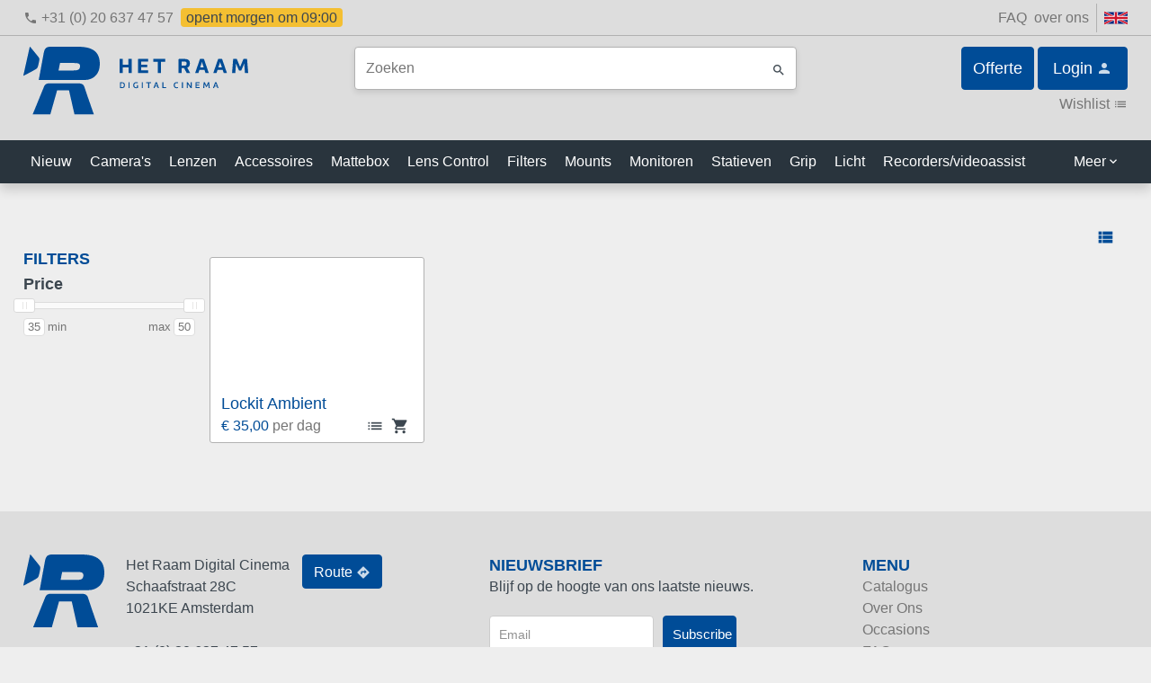

--- FILE ---
content_type: text/html; charset=UTF-8
request_url: https://www.hetraam.nl/catalog/166/time-code/
body_size: 10117
content:
<!doctype html>
<html lang="nl">

<head>
    <meta charset="utf-8">
    <!-- P5 Webtemplate v3.2, created with the P5 Builder -->
    <meta name="description" lang="nl" content="">
    <meta http-equiv="Content-Security-Policy"
        content="default-src 'self' vimeo.com https://ssl.gstatic.com; img-src data: 'self' *.hetraam.nl *.vimeocdn.com *.google-analytics.com *.googleapis.com *.google.com *.gstatic.com placehold.it placeholdit.imgix.net *.ytimg.com; media-src *; style-src 'self' 'unsafe-inline' *.googleapis.com; script-src 'self' 'unsafe-inline' 'unsafe-eval' *.googletagmanager.com www.google-analytics.com *.googleapis.com *.google.com *.gstatic.com data:; font-src fonts.gstatic.com 'self' data:;">
    <meta name="keywords" content="">
    <meta name="google-site-verification" content="ax1PqxiZdobcqKjN6Ec-Lq9gFBx7mkdGIxpbDDwoyIM" />
    
    <title>Het Raam Digital Cinema</title>
    <meta name="author" content="Cannonball Media">
    <meta name="viewport" content="width=device-width, initial-scale=1.0, maximum-scale=1.0, user-scalable=0">
    <meta http-equiv="Content-Security-Policy" content="frame-ancestors 'self';">
    <meta property="og:title" content="Het Raam Digital Cinema">
    <meta property="og:type" content="website">
    <meta property="og:url" content="https://hetraam.nl/">
    <meta property="og:image" content="https://hetraam.nl/img/icons/apple-touch-icon.png">
    <meta property="og:site_name" content="Het Raam Digital Cinema">
    <meta property="og:description" content="">
    <meta property="og:locale" content="nl_NL">
    <link rel="stylesheet" href="/css/style.css?v=5">
    <link rel="apple-touch-icon" sizes="180x180" href="/img/icons/apple-touch-icon.png">
    <link rel="icon" type="image/png" sizes="32x32" href="/img/icons/favicon-32x32.png">
    <link rel="icon" type="image/png" sizes="16x16" href="/img/icons/favicon-16x16.png">
    <link rel="manifest" href="/img/icons/manifest.json">
    <link rel="mask-icon" href="/img/icons/safari-pinned-tab.svg" color="#005794">
    <link rel="shortcut icon" href="/img/icons/favicon.ico">
    <meta name="msapplication-config" content="/img/icons/browserconfig.xml">
    <meta name="theme-color" content="#ffffff">
    <!-- Global site tag (gtag.js) - Google Analytics -->
    <script async src="https://www.googletagmanager.com/gtag/js?id=UA-50713899-52"></script>
    <script>
        window.dataLayer = window.dataLayer || [];
        function gtag() { dataLayer.push(arguments); }
        gtag('js', new Date());

        gtag('config', 'UA-99016545-1', { 'anonymize_ip': true });
    </script>

</head>

<body class="catalog ">
    <!--[if lte IE 9]> <div class="browserupgrade">Je gebruikt een <strong>verouderde</strong> browser. <a href="http://outdatedbrowser.com" rel="noopener">Upgrade je browser</a> om de ervaring en veiligheid te verbeteren.</div> <![endif]-->
    <script>window.loadEvents = [];</script>
    <div id="header" class="bg_grey">
        <div id="miniheader">
            <div class="c clearfix">
                <ul>
                    <li class="mh-phone">
                        <a href="tel:&#43;31 (0) 20 637 47 57" class="color_secondary">
                            <span class="material-icons">phone</span>
                            &#43;31 (0) 20 637 47 57                        </a>
                    </li>
                    <li class="mh-open hidden-xs-down">
                                                            <span class="bg_warning">
                                    opent morgen om                                    09:00                                    </span>
                                                        <!-- <span class="bg_warning">opent om 10:00</span> -->
                    </li>
                    <li class="mh-lang">
                                                        <a href="/catalog/?lang=en"
                                    class="lang_option lang_en"
                                    title="English"><svg xmlns="http://www.w3.org/2000/svg" viewBox="0 0 60 30" width="1200" height="600"><path d="M0,0 v30 h60 v-30 z" fill="#00247d"/><path d="M0,0 L60,30 M60,0 L0,30" stroke="#fff" stroke-width="6"/><path d="M0,0 L60,30 M60,0 L0,30" clip-path="url(#t)" stroke="#cf142b" stroke-width="4"/><path d="M30,0 v30 M0,15 h60" stroke="#fff" stroke-width="10"/><path d="M30,0 v30 M0,15 h60" stroke="#cf142b" stroke-width="6"/></svg></a>
                                                </li>
                    <li class="mh-link"><a href="/overons/" itemprop="url">
                            <div itemprop="name">
                                 over ons                            </div>
                        </a></li>
                    <li class="mh-link"><a href="/faq/" itemprop="url">
                            <div itemprop="name">
                                FAQ                            </div>
                        </a></li>
                </ul>
            </div>
        </div>

        <div id="centerheader">
            <div class="c clearfix">
                <div class="ch-logo">
                    <a href="/home/" class="logo opacityhover"><img src="/img/logo.svg" class="fullWidth" /></a>
                </div>
                <div class="ch-search">
                    <span class="material-icons">search</span>
                    <input type="search" id="search" class="input input_large" onchange="loadProducts.search();"
                        placeholder="Zoeken"  />
                </div>
                <div class="ch-buttons">
                                            <a href="javascript:void(0);" class="button button_large" onclick="loginhandler.show();">
                            Login<span class="material-icons">person</span>
                        </a>
                                                            <a href="/cart/" class="button button_large button-offerte">
                        Offerte<span class="insert-cart-qty hide">0</span>
                    </a>
                    <br style="clear:both" />
                    <a href="/wishlist/" class="color_secondary">
                        Wishlist <span class="material-icons">list</span>
                    </a>
                </div>
            </div>
        </div>

        <div id="navheader" class="bg_dark">
            <div class="c clearfix">
                <ul id="nav" role="navigation" itemscope itemtype="http://schema.org/SiteNavigationElement">
                                            <li>
                            <a href="javascript:void(0);" itemprop="url" onclick="app.click_catmenu(this);">
                                <div itemprop="name">
                                    Nieuw                                </div>
                            </a>
                            <ul class="fadeInDown">
                                <li class="cat-header">
                                    <a href="/catalog/171/nieuw/"
                                        itemprop="url">
                                        <div itemprop="name" class="ellipsis">
                                            Alle                                            Nieuw                                        </div>
                                    </a>
                                </li>
                                                            </ul>
                        </li>
                                                <li>
                            <a href="javascript:void(0);" itemprop="url" onclick="app.click_catmenu(this);">
                                <div itemprop="name">
                                    Camera's                                </div>
                            </a>
                            <ul class="fadeInDown">
                                <li class="cat-header">
                                    <a href="/catalog/1/camera-s/"
                                        itemprop="url">
                                        <div itemprop="name" class="ellipsis">
                                            Alle                                            Camera's                                        </div>
                                    </a>
                                </li>
                                                                    <li><a href="/catalog/62/arri/"
                                            itemprop="url">
                                            <div itemprop="name" class="ellipsis">
                                                     	Arri                                            </div>
                                        </a></li>
                                                                        <li><a href="/catalog/63/red/"
                                            itemprop="url">
                                            <div itemprop="name" class="ellipsis">
                                                RED                                            </div>
                                        </a></li>
                                                                        <li><a href="/catalog/82/sony/"
                                            itemprop="url">
                                            <div itemprop="name" class="ellipsis">
                                                Sony                                            </div>
                                        </a></li>
                                                                        <li><a href="/catalog/66/canon-cinema/"
                                            itemprop="url">
                                            <div itemprop="name" class="ellipsis">
                                                Canon Cinema                                            </div>
                                        </a></li>
                                                                        <li><a href="/catalog/76/blackmagic/"
                                            itemprop="url">
                                            <div itemprop="name" class="ellipsis">
                                                Blackmagic                                            </div>
                                        </a></li>
                                                                        <li><a href="/catalog/77/gopro/"
                                            itemprop="url">
                                            <div itemprop="name" class="ellipsis">
                                                Gopro                                            </div>
                                        </a></li>
                                                                        <li><a href="/catalog/90/high-speed/"
                                            itemprop="url">
                                            <div itemprop="name" class="ellipsis">
                                                High Speed                                            </div>
                                        </a></li>
                                                                        <li><a href="/catalog/25/dvcam/"
                                            itemprop="url">
                                            <div itemprop="name" class="ellipsis">
                                                DVcam                                            </div>
                                        </a></li>
                                                                        <li><a href="/catalog/48/dslr-foto/"
                                            itemprop="url">
                                            <div itemprop="name" class="ellipsis">
                                                DSLR / Foto                                            </div>
                                        </a></li>
                                                                </ul>
                        </li>
                                                <li>
                            <a href="javascript:void(0);" itemprop="url" onclick="app.click_catmenu(this);">
                                <div itemprop="name">
                                    Lenzen                                </div>
                            </a>
                            <ul class="fadeInDown">
                                <li class="cat-header">
                                    <a href="/catalog/9/lenzen/"
                                        itemprop="url">
                                        <div itemprop="name" class="ellipsis">
                                            Alle                                            Lenzen                                        </div>
                                    </a>
                                </li>
                                                                    <li><a href="/catalog/34/35mm-pl-primelenzen/"
                                            itemprop="url">
                                            <div itemprop="name" class="ellipsis">
                                                				 35mm PL Primelenzen                                            </div>
                                        </a></li>
                                                                        <li><a href="/catalog/64/35mm-pl-zoomlenzen/"
                                            itemprop="url">
                                            <div itemprop="name" class="ellipsis">
                                                35mm PL Zoomlenzen                                            </div>
                                        </a></li>
                                                                        <li><a href="/catalog/71/35mm-vintage-lenzen/"
                                            itemprop="url">
                                            <div itemprop="name" class="ellipsis">
                                                35mm Vintage lenzen                                            </div>
                                        </a></li>
                                                                        <li><a href="/catalog/178/anamorphic-lenzen/"
                                            itemprop="url">
                                            <div itemprop="name" class="ellipsis">
                                                Anamorphic Lenzen                                            </div>
                                        </a></li>
                                                                        <li><a href="/catalog/177/large-format-lenzen/"
                                            itemprop="url">
                                            <div itemprop="name" class="ellipsis">
                                                Large Format Lenzen                                            </div>
                                        </a></li>
                                                                        <li><a href="/catalog/140/specials/"
                                            itemprop="url">
                                            <div itemprop="name" class="ellipsis">
                                                Specials                                            </div>
                                        </a></li>
                                                                        <li><a href="/catalog/72/macrolenzen/"
                                            itemprop="url">
                                            <div itemprop="name" class="ellipsis">
                                                Macrolenzen                                            </div>
                                        </a></li>
                                                                        <li><a href="/catalog/37/16mm-lenzen/"
                                            itemprop="url">
                                            <div itemprop="name" class="ellipsis">
                                                16mm lenzen                                            </div>
                                        </a></li>
                                                                        <li><a href="/catalog/35/canon-efmount-lenzen/"
                                            itemprop="url">
                                            <div itemprop="name" class="ellipsis">
                                                Canon EFmount lenzen                                            </div>
                                        </a></li>
                                                                        <li><a href="/catalog/36/nikon-mount-lenzen/"
                                            itemprop="url">
                                            <div itemprop="name" class="ellipsis">
                                                Nikon mount lenzen                                            </div>
                                        </a></li>
                                                                        <li><a href="/catalog/94/sony-e-mount-lenzen/"
                                            itemprop="url">
                                            <div itemprop="name" class="ellipsis">
                                                				        	Sony E-mount lenzen                                            </div>
                                        </a></li>
                                                                        <li><a href="/catalog/93/mft-panasonic-bm-mount-lenzen/"
                                            itemprop="url">
                                            <div itemprop="name" class="ellipsis">
                                                MFT Panasonic/BM mount lenzen                                            </div>
                                        </a></li>
                                                                </ul>
                        </li>
                                                <li>
                            <a href="javascript:void(0);" itemprop="url" onclick="app.click_catmenu(this);">
                                <div itemprop="name">
                                    Accessoires                                </div>
                            </a>
                            <ul class="fadeInDown">
                                <li class="cat-header">
                                    <a href="/catalog/28/accessoires/"
                                        itemprop="url">
                                        <div itemprop="name" class="ellipsis">
                                            Alle                                            Accessoires                                        </div>
                                    </a>
                                </li>
                                                                    <li><a href="/catalog/109/transport/"
                                            itemprop="url">
                                            <div itemprop="name" class="ellipsis">
                                                Transport                                            </div>
                                        </a></li>
                                                                        <li><a href="/catalog/180/tassen-koffers/"
                                            itemprop="url">
                                            <div itemprop="name" class="ellipsis">
                                                Tassen / Koffers                                            </div>
                                        </a></li>
                                                                        <li><a href="/catalog/142/camera-support/"
                                            itemprop="url">
                                            <div itemprop="name" class="ellipsis">
                                                Camera Support                                            </div>
                                        </a></li>
                                                                        <li><a href="/catalog/49/handgrips/"
                                            itemprop="url">
                                            <div itemprop="name" class="ellipsis">
                                                Handgrips                                            </div>
                                        </a></li>
                                                                        <li><a href="/catalog/176/red-accessoires/"
                                            itemprop="url">
                                            <div itemprop="name" class="ellipsis">
                                                Red Accessoires                                            </div>
                                        </a></li>
                                                                </ul>
                        </li>
                                                <li>
                            <a href="javascript:void(0);" itemprop="url" onclick="app.click_catmenu(this);">
                                <div itemprop="name">
                                    Mattebox                                </div>
                            </a>
                            <ul class="fadeInDown">
                                <li class="cat-header">
                                    <a href="/catalog/31/mattebox/"
                                        itemprop="url">
                                        <div itemprop="name" class="ellipsis">
                                            Alle                                            Mattebox                                        </div>
                                    </a>
                                </li>
                                                            </ul>
                        </li>
                                                <li>
                            <a href="javascript:void(0);" itemprop="url" onclick="app.click_catmenu(this);">
                                <div itemprop="name">
                                    				        	Lens Control                                </div>
                            </a>
                            <ul class="fadeInDown">
                                <li class="cat-header">
                                    <a href="/catalog/32/lens-control/"
                                        itemprop="url">
                                        <div itemprop="name" class="ellipsis">
                                            Alle                                            				        	Lens Control                                        </div>
                                    </a>
                                </li>
                                                                    <li><a href="/catalog/96/hand-focus/"
                                            itemprop="url">
                                            <div itemprop="name" class="ellipsis">
                                                Hand Focus                                            </div>
                                        </a></li>
                                                                        <li><a href="/catalog/133/lenscontrol-overig/"
                                            itemprop="url">
                                            <div itemprop="name" class="ellipsis">
                                                Lenscontrol overig                                            </div>
                                        </a></li>
                                                                        <li><a href="/catalog/33/wireless-remote-focus/"
                                            itemprop="url">
                                            <div itemprop="name" class="ellipsis">
                                                Wireless Remote Focus                                            </div>
                                        </a></li>
                                                                </ul>
                        </li>
                                                <li>
                            <a href="javascript:void(0);" itemprop="url" onclick="app.click_catmenu(this);">
                                <div itemprop="name">
                                    Filters                                </div>
                            </a>
                            <ul class="fadeInDown">
                                <li class="cat-header">
                                    <a href="/catalog/55/filters/"
                                        itemprop="url">
                                        <div itemprop="name" class="ellipsis">
                                            Alle                                            Filters                                        </div>
                                    </a>
                                </li>
                                                                    <li><a href="/catalog/84/nd-filters/"
                                            itemprop="url">
                                            <div itemprop="name" class="ellipsis">
                                                ND filters                                            </div>
                                        </a></li>
                                                                        <li><a href="/catalog/85/effect-filters/"
                                            itemprop="url">
                                            <div itemprop="name" class="ellipsis">
                                                Effect filters                                            </div>
                                        </a></li>
                                                                        <li><a href="/catalog/86/diffusion/"
                                            itemprop="url">
                                            <div itemprop="name" class="ellipsis">
                                                Diffusion                                            </div>
                                        </a></li>
                                                                        <li><a href="/catalog/95/pola/"
                                            itemprop="url">
                                            <div itemprop="name" class="ellipsis">
                                                Pola                                            </div>
                                        </a></li>
                                                                        <li><a href="/catalog/191/diopters/"
                                            itemprop="url">
                                            <div itemprop="name" class="ellipsis">
                                                Diopters                                            </div>
                                        </a></li>
                                                                </ul>
                        </li>
                                                <li>
                            <a href="javascript:void(0);" itemprop="url" onclick="app.click_catmenu(this);">
                                <div itemprop="name">
                                    Mounts                                </div>
                            </a>
                            <ul class="fadeInDown">
                                <li class="cat-header">
                                    <a href="/catalog/59/mounts/"
                                        itemprop="url">
                                        <div itemprop="name" class="ellipsis">
                                            Alle                                            Mounts                                        </div>
                                    </a>
                                </li>
                                                                    <li><a href="/catalog/98/sonye-mount/"
                                            itemprop="url">
                                            <div itemprop="name" class="ellipsis">
                                                SonyE mount                                            </div>
                                        </a></li>
                                                                        <li><a href="/catalog/101/sonyf-mount/"
                                            itemprop="url">
                                            <div itemprop="name" class="ellipsis">
                                                SonyF mount                                            </div>
                                        </a></li>
                                                                        <li><a href="/catalog/97/red-mount/"
                                            itemprop="url">
                                            <div itemprop="name" class="ellipsis">
                                                				        	RED mount                                            </div>
                                        </a></li>
                                                                        <li><a href="/catalog/99/arri-amira-mini-mount/"
                                            itemprop="url">
                                            <div itemprop="name" class="ellipsis">
                                                				        	Arri Amira/Mini mount                                            </div>
                                        </a></li>
                                                                        <li><a href="/catalog/100/blackmagic-mft-mount/"
                                            itemprop="url">
                                            <div itemprop="name" class="ellipsis">
                                                				        BlackMagic (MFT) mount                                            </div>
                                        </a></li>
                                                                </ul>
                        </li>
                                                <li>
                            <a href="javascript:void(0);" itemprop="url" onclick="app.click_catmenu(this);">
                                <div itemprop="name">
                                    Monitoren                                </div>
                            </a>
                            <ul class="fadeInDown">
                                <li class="cat-header">
                                    <a href="/catalog/30/monitoren/"
                                        itemprop="url">
                                        <div itemprop="name" class="ellipsis">
                                            Alle                                            Monitoren                                        </div>
                                    </a>
                                </li>
                                                                    <li><a href="/catalog/104/lcd/"
                                            itemprop="url">
                                            <div itemprop="name" class="ellipsis">
                                                LCD                                            </div>
                                        </a></li>
                                                                        <li><a href="/catalog/103/oled/"
                                            itemprop="url">
                                            <div itemprop="name" class="ellipsis">
                                                Oled                                            </div>
                                        </a></li>
                                                                        <li><a href="/catalog/105/small/"
                                            itemprop="url">
                                            <div itemprop="name" class="ellipsis">
                                                Small                                            </div>
                                        </a></li>
                                                                        <li><a href="/catalog/108/video-transmitters/"
                                            itemprop="url">
                                            <div itemprop="name" class="ellipsis">
                                                Video Transmitters                                            </div>
                                        </a></li>
                                                                        <li><a href="/catalog/107/monitor-accessoires/"
                                            itemprop="url">
                                            <div itemprop="name" class="ellipsis">
                                                Monitor Accessoires                                            </div>
                                        </a></li>
                                                                        <li><a href="/catalog/106/viewfinders/"
                                            itemprop="url">
                                            <div itemprop="name" class="ellipsis">
                                                Viewfinders                                            </div>
                                        </a></li>
                                                                </ul>
                        </li>
                                                <li>
                            <a href="javascript:void(0);" itemprop="url" onclick="app.click_catmenu(this);">
                                <div itemprop="name">
                                    Statieven				        				        				                                        </div>
                            </a>
                            <ul class="fadeInDown">
                                <li class="cat-header">
                                    <a href="/catalog/2/statieven/"
                                        itemprop="url">
                                        <div itemprop="name" class="ellipsis">
                                            Alle                                            Statieven				        				        				                                                </div>
                                    </a>
                                </li>
                                                                    <li><a href="/catalog/42/150mm-bowl/"
                                            itemprop="url">
                                            <div itemprop="name" class="ellipsis">
                                                150mm bowl                                            </div>
                                        </a></li>
                                                                        <li><a href="/catalog/41/100mm-bowl/"
                                            itemprop="url">
                                            <div itemprop="name" class="ellipsis">
                                                100mm bowl                                            </div>
                                        </a></li>
                                                                        <li><a href="/catalog/43/75mm-bowl/"
                                            itemprop="url">
                                            <div itemprop="name" class="ellipsis">
                                                75mm bowl                                            </div>
                                        </a></li>
                                                                </ul>
                        </li>
                                                <li>
                            <a href="javascript:void(0);" itemprop="url" onclick="app.click_catmenu(this);">
                                <div itemprop="name">
                                    Grip                                </div>
                            </a>
                            <ul class="fadeInDown">
                                <li class="cat-header">
                                    <a href="/catalog/29/grip/"
                                        itemprop="url">
                                        <div itemprop="name" class="ellipsis">
                                            Alle                                            Grip                                        </div>
                                    </a>
                                </li>
                                                                    <li><a href="/catalog/172/grip-specials/"
                                            itemprop="url">
                                            <div itemprop="name" class="ellipsis">
                                                Grip Specials                                            </div>
                                        </a></li>
                                                                        <li><a href="/catalog/44/dolly-slider/"
                                            itemprop="url">
                                            <div itemprop="name" class="ellipsis">
                                                Dolly/Slider                                            </div>
                                        </a></li>
                                                                        <li><a href="/catalog/92/gimbal/"
                                            itemprop="url">
                                            <div itemprop="name" class="ellipsis">
                                                Gimbal                                            </div>
                                        </a></li>
                                                                        <li><a href="/catalog/46/handheld/"
                                            itemprop="url">
                                            <div itemprop="name" class="ellipsis">
                                                Handheld                                            </div>
                                        </a></li>
                                                                        <li><a href="/catalog/150/jib/"
                                            itemprop="url">
                                            <div itemprop="name" class="ellipsis">
                                                Jib                                            </div>
                                        </a></li>
                                                                        <li><a href="/catalog/167/carmount/"
                                            itemprop="url">
                                            <div itemprop="name" class="ellipsis">
                                                Carmount                                            </div>
                                        </a></li>
                                                                        <li><a href="/catalog/151/steadicam/"
                                            itemprop="url">
                                            <div itemprop="name" class="ellipsis">
                                                Steadicam                                            </div>
                                        </a></li>
                                                                </ul>
                        </li>
                                                <li>
                            <a href="javascript:void(0);" itemprop="url" onclick="app.click_catmenu(this);">
                                <div itemprop="name">
                                    Licht                                </div>
                            </a>
                            <ul class="fadeInDown">
                                <li class="cat-header">
                                    <a href="/catalog/51/licht/"
                                        itemprop="url">
                                        <div itemprop="name" class="ellipsis">
                                            Alle                                            Licht                                        </div>
                                    </a>
                                </li>
                                                                    <li><a href="/catalog/52/hmi/"
                                            itemprop="url">
                                            <div itemprop="name" class="ellipsis">
                                                HMI                                            </div>
                                        </a></li>
                                                                        <li><a href="/catalog/54/kunstlicht/"
                                            itemprop="url">
                                            <div itemprop="name" class="ellipsis">
                                                Kunstlicht                                            </div>
                                        </a></li>
                                                                        <li><a href="/catalog/53/led/"
                                            itemprop="url">
                                            <div itemprop="name" class="ellipsis">
                                                LED                                            </div>
                                        </a></li>
                                                                        <li><a href="/catalog/149/kinoflo/"
                                            itemprop="url">
                                            <div itemprop="name" class="ellipsis">
                                                KinoFlo                                            </div>
                                        </a></li>
                                                                        <li><a href="/catalog/168/light-shaping/"
                                            itemprop="url">
                                            <div itemprop="name" class="ellipsis">
                                                Light-shaping                                            </div>
                                        </a></li>
                                                                        <li><a href="/catalog/75/licht-statieven/"
                                            itemprop="url">
                                            <div itemprop="name" class="ellipsis">
                                                Licht statieven                                            </div>
                                        </a></li>
                                                                        <li><a href="/catalog/102/licht-accessoires/"
                                            itemprop="url">
                                            <div itemprop="name" class="ellipsis">
                                                Licht accessoires                                            </div>
                                        </a></li>
                                                                        <li><a href="/catalog/89/highspeed-licht/"
                                            itemprop="url">
                                            <div itemprop="name" class="ellipsis">
                                                Highspeed Licht                                            </div>
                                        </a></li>
                                                                        <li><a href="/catalog/183/rookmachines/"
                                            itemprop="url">
                                            <div itemprop="name" class="ellipsis">
                                                Rookmachines                                            </div>
                                        </a></li>
                                                                </ul>
                        </li>
                                                <li>
                            <a href="javascript:void(0);" itemprop="url" onclick="app.click_catmenu(this);">
                                <div itemprop="name">
                                    Recorders/videoassist                                </div>
                            </a>
                            <ul class="fadeInDown">
                                <li class="cat-header">
                                    <a href="/catalog/50/recorders-videoassist/"
                                        itemprop="url">
                                        <div itemprop="name" class="ellipsis">
                                            Alle                                            Recorders/videoassist                                        </div>
                                    </a>
                                </li>
                                                            </ul>
                        </li>
                                                <li>
                            <a href="javascript:void(0);" itemprop="url" onclick="app.click_catmenu(this);">
                                <div itemprop="name">
                                    Power                                </div>
                            </a>
                            <ul class="fadeInDown">
                                <li class="cat-header">
                                    <a href="/catalog/58/power/"
                                        itemprop="url">
                                        <div itemprop="name" class="ellipsis">
                                            Alle                                            Power                                        </div>
                                    </a>
                                </li>
                                                                    <li><a href="/catalog/192/accu-b-mount/"
                                            itemprop="url">
                                            <div itemprop="name" class="ellipsis">
                                                Accu B-mount                                            </div>
                                        </a></li>
                                                                        <li><a href="/catalog/136/accu-v-lock/"
                                            itemprop="url">
                                            <div itemprop="name" class="ellipsis">
                                                Accu V-Lock                                            </div>
                                        </a></li>
                                                                        <li><a href="/catalog/139/accu-blokken/"
                                            itemprop="url">
                                            <div itemprop="name" class="ellipsis">
                                                Accu Blokken                                            </div>
                                        </a></li>
                                                                        <li><a href="/catalog/138/accu-diverse/"
                                            itemprop="url">
                                            <div itemprop="name" class="ellipsis">
                                                Accu Diverse                                            </div>
                                        </a></li>
                                                                        <li><a href="/catalog/137/accu-platen/"
                                            itemprop="url">
                                            <div itemprop="name" class="ellipsis">
                                                Accu Platen                                            </div>
                                        </a></li>
                                                                        <li><a href="/catalog/135/kabels/"
                                            itemprop="url">
                                            <div itemprop="name" class="ellipsis">
                                                Kabels                                            </div>
                                        </a></li>
                                                                </ul>
                        </li>
                                                <li>
                            <a href="javascript:void(0);" itemprop="url" onclick="app.click_catmenu(this);">
                                <div itemprop="name">
                                    Audio                                </div>
                            </a>
                            <ul class="fadeInDown">
                                <li class="cat-header">
                                    <a href="/catalog/56/audio/"
                                        itemprop="url">
                                        <div itemprop="name" class="ellipsis">
                                            Alle                                            Audio                                        </div>
                                    </a>
                                </li>
                                                                    <li><a href="/catalog/159/zender-sets-lav-mic/"
                                            itemprop="url">
                                            <div itemprop="name" class="ellipsis">
                                                Zender sets / Lav Mic.                                            </div>
                                        </a></li>
                                                                        <li><a href="/catalog/160/recorders-mixers/"
                                            itemprop="url">
                                            <div itemprop="name" class="ellipsis">
                                                Recorders / Mixers                                            </div>
                                        </a></li>
                                                                        <li><a href="/catalog/166/time-code/"
                                            itemprop="url">
                                            <div itemprop="name" class="ellipsis">
                                                Time Code                                            </div>
                                        </a></li>
                                                                        <li><a href="/catalog/161/microfoons/"
                                            itemprop="url">
                                            <div itemprop="name" class="ellipsis">
                                                Microfoons                                            </div>
                                        </a></li>
                                                                        <li><a href="/catalog/181/cameramicrofoons/"
                                            itemprop="url">
                                            <div itemprop="name" class="ellipsis">
                                                Cameramicrofoons                                            </div>
                                        </a></li>
                                                                        <li><a href="/catalog/162/audio-accessoires/"
                                            itemprop="url">
                                            <div itemprop="name" class="ellipsis">
                                                Audio Accessoires                                            </div>
                                        </a></li>
                                                                </ul>
                        </li>
                                                <li>
                            <a href="javascript:void(0);" itemprop="url" onclick="app.click_catmenu(this);">
                                <div itemprop="name">
                                    Data                                </div>
                            </a>
                            <ul class="fadeInDown">
                                <li class="cat-header">
                                    <a href="/catalog/57/data/"
                                        itemprop="url">
                                        <div itemprop="name" class="ellipsis">
                                            Alle                                            Data                                        </div>
                                    </a>
                                </li>
                                                                    <li><a href="/catalog/188/cfexpress/"
                                            itemprop="url">
                                            <div itemprop="name" class="ellipsis">
                                                CFexpress                                            </div>
                                        </a></li>
                                                                        <li><a href="/catalog/190/arri-codex/"
                                            itemprop="url">
                                            <div itemprop="name" class="ellipsis">
                                                Arri Codex                                            </div>
                                        </a></li>
                                                                        <li><a href="/catalog/154/cfast-2-0/"
                                            itemprop="url">
                                            <div itemprop="name" class="ellipsis">
                                                CFast 2.0                                            </div>
                                        </a></li>
                                                                        <li><a href="/catalog/157/red-ssd/"
                                            itemprop="url">
                                            <div itemprop="name" class="ellipsis">
                                                RED SSD                                            </div>
                                        </a></li>
                                                                        <li><a href="/catalog/152/sony-xqd/"
                                            itemprop="url">
                                            <div itemprop="name" class="ellipsis">
                                                Sony XQD                                            </div>
                                        </a></li>
                                                                        <li><a href="/catalog/153/sony-sxs/"
                                            itemprop="url">
                                            <div itemprop="name" class="ellipsis">
                                                Sony SxS                                            </div>
                                        </a></li>
                                                                        <li><a href="/catalog/155/cf/"
                                            itemprop="url">
                                            <div itemprop="name" class="ellipsis">
                                                CF                                            </div>
                                        </a></li>
                                                                        <li><a href="/catalog/156/sd/"
                                            itemprop="url">
                                            <div itemprop="name" class="ellipsis">
                                                SD                                            </div>
                                        </a></li>
                                                                        <li><a href="/catalog/158/micro-sd/"
                                            itemprop="url">
                                            <div itemprop="name" class="ellipsis">
                                                Micro SD                                            </div>
                                        </a></li>
                                                                </ul>
                        </li>
                                                <li>
                            <a href="javascript:void(0);" itemprop="url" onclick="app.click_catmenu(this);">
                                <div itemprop="name">
                                    Stores/expendables                                </div>
                            </a>
                            <ul class="fadeInDown">
                                <li class="cat-header">
                                    <a href="/catalog/87/stores-expendables/"
                                        itemprop="url">
                                        <div itemprop="name" class="ellipsis">
                                            Alle                                            Stores/expendables                                        </div>
                                    </a>
                                </li>
                                                            </ul>
                        </li>
                                            
                    
                    
                    
                    
                    
                    
                    
                    
                    
                    
                    
                                        <li class=" link-regular"><a href="/occasions/" itemprop="url">
                            <div itemprop="name">
                                Occasions
                            </div>
                        </a></li>
                    <li class="overflow-menu hide">
                        <a href="javascript:void(0);" onclick="adaptiveMenu.toggle();" class="hide-current">
                            Meer<span class="material-icons">keyboard_arrow_down</span>
                        </a>
                        <a href="javascript:void(0);" onclick="adaptiveMenu.toggle();" class="show-current">
                            Minder<span class="material-icons">keyboard_arrow_up</span>
                        </a>
                        <ul class="fadeInDown"></ul>
                    </li>
                </ul>
            </div>
        </div>

                    </div>

    <div id="main" role="main" class="clearfix">
        <section id="products" itemscope itemtype="http://schema.org/CollectionPage">
	    <div class="c">
	        <div class="row">
	            <input type="checkbox" id="showfilters" />
	            <div class="col-xs-12 col-sm-8 col-md-6 col-lg-3 col-xl-2 product-filters transition">
	                <label for="showfilters" class="hidden-lg-up filters-close size3 color_highlight material-icons">close</label>
	                <br />
	                <h4 class="color_highlight text-uppercase">Filters</h4>
	                
                    <ul class="list-nested list-cats">
	                		                </ul>
	                
	                <form id="filterForm" name="filterForm">
	                    	                    <input type="hidden" id="category" name="category"  value="166"/>
	                
	                
	                    <div class="insert-filters"></div>
	                </form>
	                
	            </div>
	            <div class="col-xs-12 col-lg-9 col-xl-10 product-segment">
                    <div class="change-view float-xs-right">
						<label for="showfilters" class="button button_small button_neutral hidden-lg-up"><span class="material-icons">filter_list</span> Filters</label>
                        <button type="button" class="button button_clear button-grid material-icons" onclick="$(this).closest('.product-segment').toggleClass('view-list');">view_module</button>
                        <button type="button" class="button button_clear button-list material-icons" onclick="$(this).closest('.product-segment').toggleClass('view-list');">view_list</button>
                    </div>
	                <ul class="products-list">
	                    <li class="col-xs-12 text-center color_secondary product_error">
	                        <div class="loader"></div>
	                    </li>
	                </ul>
	                <center>
	                    <button type="button" class="button button_outline button-loadmore" onclick="loadProducts.get_more($('.products-list'));">Laad meer</button>
	                </center>
	            </div>
	        </div>
	    </div>
        <div id="template_producterror" hidden>
            <li class="col-xs-12 text-center color_secondary product_error fadeInDown">
                <h3 class="color_primary">Het lijkt erop dat er iets mis ging</h3>
                Er konden geen producten geladen worden.<br /><br />
                <button type="button" class="button button_outline" onclick="loadProducts.retry(this);">Probeer het opnieuw <span class="material-icons">refresh</span></button>
            </li>
        </div>

        <div id="template_productnoresults" hidden>
            <li class="col-xs-12 text-center color_secondary product_error fadeInDown">
                <h3 class="color_primary">Geen producten gevonden</h3>
                Misschien leverden je filters geen resultaten op, of er zijn hier nog geen items.<br /><br />
                <a href="/catalog/" class="button button_outline">Probeer het opnieuw <span class="material-icons">refresh</span></a>
            </li>
        </div>
	</section>
    

<script>
    window.loadEvents.push(function(){
        var filterForm = $('#filterForm');
        $('input',filterForm).on('change',$.debounce(function(){
            loadProducts.get($('#products .products-list'));
        },750));
        
        if(filters){ filters = app.urlParamToJson(filters); }
        else { var filters = {}; }
        if(Object.keys(filters).length > 0){ 
            loadProducts.get($('#products .products-list'),filters);
        } else {
        	        		loadProducts.choose_cat(166);
        	        }
		
		    });
</script>
    </div>

    <div id="footer" class="bg_grey">
        <div class="footer_top">
            <div class="c clearfix">
                <div class="row">
                    <div class="col-xs-12 col-md-6 col-xl-4">
                        <a href="/home/" class="footerlogo"><img data-src="/img/logo_footer.svg"
                                class="fullWidth lazyload" /></a>
                        <address>
                                                        Het Raam Digital Cinema<br />
                            Schaafstraat 28C<br />
                            1021KE                            Amsterdam<br />
                            <br />
                            &#43;31 (0) 20 637 47 57<br />
                            <a href="/cdn-cgi/l/email-protection" class="__cf_email__" data-cfemail="6801060e0728000d1c1a090905460604">[email&#160;protected]</a><br />
                            KvK:
                            34275322<br />
                            BTW:
                            NL818064560B01                        </address>
                        <a href="https://www.google.com/maps/dir//Schaafstraat 28C,Amsterdam"
                            class="button float-xs-right" target="_blank" rel="nofollow">Route<span
                                class="material-icons">directions</span></a>
                    </div>
                    <div class="col-xs-12 hidden-md-up"><br /></div>
                    <div class="col-xs-12 col-md-6 col-xl-3 offset-xl-1">
                        <h4 class="color_highlight text-uppercase">
                            Nieuwsbrief                        </h4>
                        Blijf op de hoogte van ons laatste nieuws.                            <style type="text/css">
    @import url(https://static.mailerlite.com/assets/plugins/groot/modules/includes/groot_fonts/import.css?version=1625139);
    </style>
    <style type="text/css">
    .ml-form-embedSubmitLoad{display:inline-block;width:20px;height:20px}.sr-only{position:absolute;width:1px;height:1px;padding:0;margin:-1px;overflow:hidden;clip:rect(0,0,0,0);border:0}.ml-form-embedSubmitLoad:after{content:" ";display:block;width:11px;height:11px;margin:1px;border-radius:50%;border:4px solid #fff;border-color:#fff #fff #fff transparent;animation:ml-form-embedSubmitLoad 1.2s linear infinite}@keyframes ml-form-embedSubmitLoad{0%{transform:rotate(0)}100%{transform:rotate(360deg)}}#mlb2-4346827.ml-form-embedContainer{box-sizing:border-box;display:table;margin:0 auto;position:static;width:100%!important}#mlb2-4346827.ml-form-embedContainer button,#mlb2-4346827.ml-form-embedContainer h4,#mlb2-4346827.ml-form-embedContainer p,#mlb2-4346827.ml-form-embedContainer span{text-transform:none!important;letter-spacing:normal!important}#mlb2-4346827.ml-form-embedContainer .ml-form-embedWrapper{background-color:#ddd;border-width:0;border-color:transparent;border-radius:4px;border-style:solid;box-sizing:border-box;display:inline-block!important;margin:0;padding:0;position:relative}#mlb2-4346827.ml-form-embedContainer .ml-form-embedWrapper.embedDefault,#mlb2-4346827.ml-form-embedContainer .ml-form-embedWrapper.embedPopup{width:400px}#mlb2-4346827.ml-form-embedContainer .ml-form-embedWrapper.embedForm{max-width:400px;width:100%}#mlb2-4346827.ml-form-embedContainer .ml-form-align-left{text-align:left}#mlb2-4346827.ml-form-embedContainer .ml-form-align-default{display:table-cell!important;vertical-align:middle!important;text-align:center!important}#mlb2-4346827.ml-form-embedContainer .ml-form-align-right{text-align:right}#mlb2-4346827.ml-form-embedContainer .ml-form-embedWrapper .ml-form-embedHeader img{border-top-left-radius:4px;border-top-right-radius:4px;height:auto;margin:0 auto!important;max-width:100%;width:undefinedpx}#mlb2-4346827.ml-form-embedContainer .ml-form-embedWrapper .ml-form-embedBody,#mlb2-4346827.ml-form-embedContainer .ml-form-embedWrapper .ml-form-successBody{padding:20px 20px 0 0}#mlb2-4346827.ml-form-embedContainer .ml-form-embedWrapper .ml-form-embedBody.ml-form-embedBodyHorizontal{padding-bottom:0}#mlb2-4346827.ml-form-embedContainer .ml-form-embedWrapper .ml-form-embedBody .ml-form-embedContent,#mlb2-4346827.ml-form-embedContainer .ml-form-embedWrapper .ml-form-successBody .ml-form-successContent{text-align:left;margin:0 0 20px 0}#mlb2-4346827.ml-form-embedContainer .ml-form-embedWrapper .ml-form-embedBody .ml-form-embedContent h4,#mlb2-4346827.ml-form-embedContainer .ml-form-embedWrapper .ml-form-successBody .ml-form-successContent h4{color:#004c97;font-family:'Open Sans',Arial,Helvetica,sans-serif;font-size:30px;font-weight:400;margin:0 0 10px 0;text-align:left;word-break:break-word}#mlb2-4346827.ml-form-embedContainer .ml-form-embedWrapper .ml-form-embedBody .ml-form-embedContent p,#mlb2-4346827.ml-form-embedContainer .ml-form-embedWrapper .ml-form-successBody .ml-form-successContent p{color:#000;font-family:'Open Sans',Arial,Helvetica,sans-serif;font-size:14px;font-weight:400;line-height:20px;margin:0 0 10px 0;text-align:left}#mlb2-4346827.ml-form-embedContainer .ml-form-embedWrapper .ml-form-embedBody .ml-form-embedContent ol,#mlb2-4346827.ml-form-embedContainer .ml-form-embedWrapper .ml-form-embedBody .ml-form-embedContent ul,#mlb2-4346827.ml-form-embedContainer .ml-form-embedWrapper .ml-form-successBody .ml-form-successContent ol,#mlb2-4346827.ml-form-embedContainer .ml-form-embedWrapper .ml-form-successBody .ml-form-successContent ul{color:#000;font-family:'Open Sans',Arial,Helvetica,sans-serif;font-size:14px}#mlb2-4346827.ml-form-embedContainer .ml-form-embedWrapper .ml-form-embedBody .ml-form-embedContent ol ol,#mlb2-4346827.ml-form-embedContainer .ml-form-embedWrapper .ml-form-successBody .ml-form-successContent ol ol{list-style-type:lower-alpha}#mlb2-4346827.ml-form-embedContainer .ml-form-embedWrapper .ml-form-embedBody .ml-form-embedContent ol ol ol,#mlb2-4346827.ml-form-embedContainer .ml-form-embedWrapper .ml-form-successBody .ml-form-successContent ol ol ol{list-style-type:lower-roman}#mlb2-4346827.ml-form-embedContainer .ml-form-embedWrapper .ml-form-embedBody .ml-form-embedContent p a,#mlb2-4346827.ml-form-embedContainer .ml-form-embedWrapper .ml-form-successBody .ml-form-successContent p a{color:#000;text-decoration:underline}#mlb2-4346827.ml-form-embedContainer .ml-form-embedWrapper .ml-block-form .ml-field-group{text-align:left!important}#mlb2-4346827.ml-form-embedContainer .ml-form-embedWrapper .ml-block-form .ml-field-group label{margin-bottom:5px;color:#333;font-size:14px;font-family:'Open Sans',Arial,Helvetica,sans-serif;font-weight:700;font-style:normal;text-decoration:none;display:inline-block;line-height:20px}#mlb2-4346827.ml-form-embedContainer .ml-form-embedWrapper .ml-form-embedBody .ml-form-embedContent p:last-child,#mlb2-4346827.ml-form-embedContainer .ml-form-embedWrapper .ml-form-successBody .ml-form-successContent p:last-child{margin:0}#mlb2-4346827.ml-form-embedContainer .ml-form-embedWrapper .ml-form-embedBody form{margin:0;width:100%}#mlb2-4346827.ml-form-embedContainer .ml-form-embedWrapper .ml-form-embedBody .ml-form-checkboxRow,#mlb2-4346827.ml-form-embedContainer .ml-form-embedWrapper .ml-form-embedBody .ml-form-formContent{margin:0 0 20px 0;width:100%}#mlb2-4346827.ml-form-embedContainer .ml-form-embedWrapper .ml-form-embedBody .ml-form-checkboxRow{float:left}#mlb2-4346827.ml-form-embedContainer .ml-form-embedWrapper .ml-form-embedBody .ml-form-formContent.horozintalForm{margin:0;padding:0 0 20px 0;width:100%;height:auto;float:left}#mlb2-4346827.ml-form-embedContainer .ml-form-embedWrapper .ml-form-embedBody .ml-form-fieldRow{margin:0 0 10px 0;width:100%}#mlb2-4346827.ml-form-embedContainer .ml-form-embedWrapper .ml-form-embedBody .ml-form-fieldRow.ml-last-item{margin:0}#mlb2-4346827.ml-form-embedContainer .ml-form-embedWrapper .ml-form-embedBody .ml-form-fieldRow.ml-formfieldHorizintal{margin:0}#mlb2-4346827.ml-form-embedContainer .ml-form-embedWrapper .ml-form-embedBody .ml-form-fieldRow input{background-color:#fff!important;color:#333!important;border-color:#ccc;border-radius:4px!important;border-style:solid!important;border-width:1px!important;font-family:'Open Sans',Arial,Helvetica,sans-serif;font-size:14px!important;height:auto;line-height:21px!important;margin-bottom:0;margin-top:0;margin-left:0;margin-right:0;padding:10px 10px!important;width:100%!important;box-sizing:border-box!important;max-width:100%!important}#mlb2-4346827.ml-form-embedContainer .ml-form-embedWrapper .ml-form-embedBody .ml-form-fieldRow input::-webkit-input-placeholder,#mlb2-4346827.ml-form-embedContainer .ml-form-embedWrapper .ml-form-embedBody .ml-form-horizontalRow input::-webkit-input-placeholder{color:#333}#mlb2-4346827.ml-form-embedContainer .ml-form-embedWrapper .ml-form-embedBody .ml-form-fieldRow input::-moz-placeholder,#mlb2-4346827.ml-form-embedContainer .ml-form-embedWrapper .ml-form-embedBody .ml-form-horizontalRow input::-moz-placeholder{color:#333}#mlb2-4346827.ml-form-embedContainer .ml-form-embedWrapper .ml-form-embedBody .ml-form-fieldRow input:-ms-input-placeholder,#mlb2-4346827.ml-form-embedContainer .ml-form-embedWrapper .ml-form-embedBody .ml-form-horizontalRow input:-ms-input-placeholder{color:#333}#mlb2-4346827.ml-form-embedContainer .ml-form-embedWrapper .ml-form-embedBody .ml-form-fieldRow input:-moz-placeholder,#mlb2-4346827.ml-form-embedContainer .ml-form-embedWrapper .ml-form-embedBody .ml-form-horizontalRow input:-moz-placeholder{color:#333}#mlb2-4346827.ml-form-embedContainer .ml-form-embedWrapper .ml-form-embedBody .ml-form-fieldRow textarea,#mlb2-4346827.ml-form-embedContainer .ml-form-embedWrapper .ml-form-embedBody .ml-form-horizontalRow textarea{background-color:#fff!important;color:#333!important;border-color:#ccc!important;border-radius:4px!important;border-style:solid!important;border-width:1px!important;font-family:'Open Sans',Arial,Helvetica,sans-serif;font-size:14px!important;height:auto;line-height:21px!important;margin-bottom:0;margin-top:0;padding:10px 10px!important;width:100%!important;box-sizing:border-box!important;max-width:100%!important}#mlb2-4346827.ml-form-embedContainer .ml-form-embedWrapper .ml-form-embedBody .ml-form-checkboxRow .label-description::before,#mlb2-4346827.ml-form-embedContainer .ml-form-embedWrapper .ml-form-embedBody .ml-form-embedPermissions .ml-form-embedPermissionsOptionsCheckbox .label-description::before,#mlb2-4346827.ml-form-embedContainer .ml-form-embedWrapper .ml-form-embedBody .ml-form-fieldRow .custom-checkbox .custom-control-label::before,#mlb2-4346827.ml-form-embedContainer .ml-form-embedWrapper .ml-form-embedBody .ml-form-fieldRow .custom-radio .custom-control-label::before,#mlb2-4346827.ml-form-embedContainer .ml-form-embedWrapper .ml-form-embedBody .ml-form-horizontalRow .custom-checkbox .custom-control-label::before,#mlb2-4346827.ml-form-embedContainer .ml-form-embedWrapper .ml-form-embedBody .ml-form-horizontalRow .custom-radio .custom-control-label::before,#mlb2-4346827.ml-form-embedContainer .ml-form-embedWrapper .ml-form-embedBody .ml-form-interestGroupsRow .ml-form-interestGroupsRowCheckbox .label-description::before{border-color:#ccc!important;background-color:#fff!important}#mlb2-4346827.ml-form-embedContainer .ml-form-embedWrapper .ml-form-embedBody .ml-form-fieldRow input.custom-control-input[type=checkbox]{box-sizing:border-box;padding:0;position:absolute;z-index:-1;opacity:0;margin-top:5px;margin-left:-1.5rem;overflow:visible}#mlb2-4346827.ml-form-embedContainer .ml-form-embedWrapper .ml-form-embedBody .ml-form-checkboxRow .label-description::before,#mlb2-4346827.ml-form-embedContainer .ml-form-embedWrapper .ml-form-embedBody .ml-form-embedPermissions .ml-form-embedPermissionsOptionsCheckbox .label-description::before,#mlb2-4346827.ml-form-embedContainer .ml-form-embedWrapper .ml-form-embedBody .ml-form-fieldRow .custom-checkbox .custom-control-label::before,#mlb2-4346827.ml-form-embedContainer .ml-form-embedWrapper .ml-form-embedBody .ml-form-horizontalRow .custom-checkbox .custom-control-label::before,#mlb2-4346827.ml-form-embedContainer .ml-form-embedWrapper .ml-form-embedBody .ml-form-interestGroupsRow .ml-form-interestGroupsRowCheckbox .label-description::before{border-radius:4px!important}#mlb2-4346827.ml-form-embedContainer .ml-form-embedWrapper .ml-form-embedBody .ml-form-checkboxRow input[type=checkbox]:checked~.label-description::after,#mlb2-4346827.ml-form-embedContainer .ml-form-embedWrapper .ml-form-embedBody .ml-form-embedPermissions .ml-form-embedPermissionsOptionsCheckbox input[type=checkbox]:checked~.label-description::after,#mlb2-4346827.ml-form-embedContainer .ml-form-embedWrapper .ml-form-embedBody .ml-form-fieldRow .custom-checkbox .custom-control-input:checked~.custom-control-label::after,#mlb2-4346827.ml-form-embedContainer .ml-form-embedWrapper .ml-form-embedBody .ml-form-horizontalRow .custom-checkbox .custom-control-input:checked~.custom-control-label::after,#mlb2-4346827.ml-form-embedContainer .ml-form-embedWrapper .ml-form-embedBody .ml-form-interestGroupsRow .ml-form-interestGroupsRowCheckbox input[type=checkbox]:checked~.label-description::after{background-image:url("data:image/svg+xml,%3csvg xmlns='http://www.w3.org/2000/svg' viewBox='0 0 8 8'%3e%3cpath fill='%23fff' d='M6.564.75l-3.59 3.612-1.538-1.55L0 4.26 2.974 7.25 8 2.193z'/%3e%3c/svg%3e")}#mlb2-4346827.ml-form-embedContainer .ml-form-embedWrapper .ml-form-embedBody .ml-form-fieldRow .custom-radio .custom-control-input:checked~.custom-control-label::after{background-image:url("data:image/svg+xml,%3csvg xmlns='http://www.w3.org/2000/svg' viewBox='-4 -4 8 8'%3e%3ccircle r='3' fill='%23fff'/%3e%3c/svg%3e")}#mlb2-4346827.ml-form-embedContainer .ml-form-embedWrapper .ml-form-embedBody .ml-form-checkboxRow input[type=checkbox]:checked~.label-description::before,#mlb2-4346827.ml-form-embedContainer .ml-form-embedWrapper .ml-form-embedBody .ml-form-embedPermissions .ml-form-embedPermissionsOptionsCheckbox input[type=checkbox]:checked~.label-description::before,#mlb2-4346827.ml-form-embedContainer .ml-form-embedWrapper .ml-form-embedBody .ml-form-fieldRow .custom-checkbox .custom-control-input:checked~.custom-control-label::before,#mlb2-4346827.ml-form-embedContainer .ml-form-embedWrapper .ml-form-embedBody .ml-form-fieldRow .custom-radio .custom-control-input:checked~.custom-control-label::before,#mlb2-4346827.ml-form-embedContainer .ml-form-embedWrapper .ml-form-embedBody .ml-form-horizontalRow .custom-checkbox .custom-control-input:checked~.custom-control-label::before,#mlb2-4346827.ml-form-embedContainer .ml-form-embedWrapper .ml-form-embedBody .ml-form-horizontalRow .custom-radio .custom-control-input:checked~.custom-control-label::before,#mlb2-4346827.ml-form-embedContainer .ml-form-embedWrapper .ml-form-embedBody .ml-form-interestGroupsRow .ml-form-interestGroupsRowCheckbox input[type=checkbox]:checked~.label-description::before{border-color:#004c97!important;background-color:#004c97!important;color:#fff!important}#mlb2-4346827.ml-form-embedContainer .ml-form-embedWrapper .ml-form-embedBody .ml-form-fieldRow .custom-checkbox .custom-control-label::after,#mlb2-4346827.ml-form-embedContainer .ml-form-embedWrapper .ml-form-embedBody .ml-form-fieldRow .custom-checkbox .custom-control-label::before,#mlb2-4346827.ml-form-embedContainer .ml-form-embedWrapper .ml-form-embedBody .ml-form-fieldRow .custom-radio .custom-control-label::after,#mlb2-4346827.ml-form-embedContainer .ml-form-embedWrapper .ml-form-embedBody .ml-form-fieldRow .custom-radio .custom-control-label::before,#mlb2-4346827.ml-form-embedContainer .ml-form-embedWrapper .ml-form-embedBody .ml-form-horizontalRow .custom-checkbox .custom-control-label::after,#mlb2-4346827.ml-form-embedContainer .ml-form-embedWrapper .ml-form-embedBody .ml-form-horizontalRow .custom-checkbox .custom-control-label::before,#mlb2-4346827.ml-form-embedContainer .ml-form-embedWrapper .ml-form-embedBody .ml-form-horizontalRow .custom-radio .custom-control-label::after,#mlb2-4346827.ml-form-embedContainer .ml-form-embedWrapper .ml-form-embedBody .ml-form-horizontalRow .custom-radio .custom-control-label::before{top:2px;box-sizing:border-box}#mlb2-4346827.ml-form-embedContainer .ml-form-embedWrapper .ml-form-embedBody .ml-form-checkboxRow .label-description::after,#mlb2-4346827.ml-form-embedContainer .ml-form-embedWrapper .ml-form-embedBody .ml-form-checkboxRow .label-description::before,#mlb2-4346827.ml-form-embedContainer .ml-form-embedWrapper .ml-form-embedBody .ml-form-embedPermissions .ml-form-embedPermissionsOptionsCheckbox .label-description::after,#mlb2-4346827.ml-form-embedContainer .ml-form-embedWrapper .ml-form-embedBody .ml-form-embedPermissions .ml-form-embedPermissionsOptionsCheckbox .label-description::before{top:0!important;box-sizing:border-box!important}#mlb2-4346827.ml-form-embedContainer .ml-form-embedWrapper .ml-form-embedBody .ml-form-checkboxRow .label-description::after,#mlb2-4346827.ml-form-embedContainer .ml-form-embedWrapper .ml-form-embedBody .ml-form-checkboxRow .label-description::before{top:0!important;box-sizing:border-box!important}#mlb2-4346827.ml-form-embedContainer .ml-form-embedWrapper .ml-form-embedBody .ml-form-interestGroupsRow .ml-form-interestGroupsRowCheckbox .label-description::after{top:0!important;box-sizing:border-box!important;position:absolute;left:-1.5rem;display:block;width:1rem;height:1rem;content:""}#mlb2-4346827.ml-form-embedContainer .ml-form-embedWrapper .ml-form-embedBody .ml-form-interestGroupsRow .ml-form-interestGroupsRowCheckbox .label-description::before{top:0!important;box-sizing:border-box!important}#mlb2-4346827.ml-form-embedContainer .ml-form-embedWrapper .ml-form-embedBody .custom-control-label::before{position:absolute;top:4px;left:-1.5rem;display:block;width:16px;height:16px;pointer-events:none;content:"";background-color:#fff;border:#adb5bd solid 1px;border-radius:50%}#mlb2-4346827.ml-form-embedContainer .ml-form-embedWrapper .ml-form-embedBody .custom-control-label::after{position:absolute;top:2px!important;left:-1.5rem;display:block;width:1rem;height:1rem;content:""}#mlb2-4346827.ml-form-embedContainer .ml-form-embedWrapper .ml-form-embedBody .ml-form-checkboxRow .label-description::before,#mlb2-4346827.ml-form-embedContainer .ml-form-embedWrapper .ml-form-embedBody .ml-form-embedPermissions .ml-form-embedPermissionsOptionsCheckbox .label-description::before,#mlb2-4346827.ml-form-embedContainer .ml-form-embedWrapper .ml-form-embedBody .ml-form-interestGroupsRow .ml-form-interestGroupsRowCheckbox .label-description::before{position:absolute;top:4px;left:-1.5rem;display:block;width:16px;height:16px;pointer-events:none;content:"";background-color:#fff;border:#adb5bd solid 1px;border-radius:50%}#mlb2-4346827.ml-form-embedContainer .ml-form-embedWrapper .ml-form-embedBody .ml-form-embedPermissions .ml-form-embedPermissionsOptionsCheckbox .label-description::after{position:absolute;top:0!important;left:-1.5rem;display:block;width:1rem;height:1rem;content:""}#mlb2-4346827.ml-form-embedContainer .ml-form-embedWrapper .ml-form-embedBody .ml-form-checkboxRow .label-description::after{position:absolute;top:0!important;left:-1.5rem;display:block;width:1rem;height:1rem;content:""}#mlb2-4346827.ml-form-embedContainer .ml-form-embedWrapper .ml-form-embedBody .custom-radio .custom-control-label::after{background:no-repeat 50%/50% 50%}#mlb2-4346827.ml-form-embedContainer .ml-form-embedWrapper .ml-form-embedBody .custom-checkbox .custom-control-label::after,#mlb2-4346827.ml-form-embedContainer .ml-form-embedWrapper .ml-form-embedBody .ml-form-checkboxRow .label-description::after,#mlb2-4346827.ml-form-embedContainer .ml-form-embedWrapper .ml-form-embedBody .ml-form-embedPermissions .ml-form-embedPermissionsOptionsCheckbox .label-description::after,#mlb2-4346827.ml-form-embedContainer .ml-form-embedWrapper .ml-form-embedBody .ml-form-interestGroupsRow .ml-form-interestGroupsRowCheckbox .label-description::after{background:no-repeat 50%/50% 50%}#mlb2-4346827.ml-form-embedContainer .ml-form-embedWrapper .ml-form-embedBody .ml-form-fieldRow .custom-control,#mlb2-4346827.ml-form-embedContainer .ml-form-embedWrapper .ml-form-embedBody .ml-form-horizontalRow .custom-control{position:relative;display:block;min-height:1.5rem;padding-left:1.5rem}#mlb2-4346827.ml-form-embedContainer .ml-form-embedWrapper .ml-form-embedBody .ml-form-fieldRow .custom-checkbox .custom-control-input,#mlb2-4346827.ml-form-embedContainer .ml-form-embedWrapper .ml-form-embedBody .ml-form-fieldRow .custom-radio .custom-control-input,#mlb2-4346827.ml-form-embedContainer .ml-form-embedWrapper .ml-form-embedBody .ml-form-horizontalRow .custom-checkbox .custom-control-input,#mlb2-4346827.ml-form-embedContainer .ml-form-embedWrapper .ml-form-embedBody .ml-form-horizontalRow .custom-radio .custom-control-input{position:absolute;z-index:-1;opacity:0;box-sizing:border-box;padding:0}#mlb2-4346827.ml-form-embedContainer .ml-form-embedWrapper .ml-form-embedBody .ml-form-fieldRow .custom-checkbox .custom-control-label,#mlb2-4346827.ml-form-embedContainer .ml-form-embedWrapper .ml-form-embedBody .ml-form-fieldRow .custom-radio .custom-control-label,#mlb2-4346827.ml-form-embedContainer .ml-form-embedWrapper .ml-form-embedBody .ml-form-horizontalRow .custom-checkbox .custom-control-label,#mlb2-4346827.ml-form-embedContainer .ml-form-embedWrapper .ml-form-embedBody .ml-form-horizontalRow .custom-radio .custom-control-label{color:#000;font-size:12px!important;font-family:'Open Sans',Arial,Helvetica,sans-serif;line-height:22px;margin-bottom:0;position:relative;vertical-align:top;font-style:normal;font-weight:700}#mlb2-4346827.ml-form-embedContainer .ml-form-embedWrapper .ml-form-embedBody .ml-form-fieldRow .custom-select,#mlb2-4346827.ml-form-embedContainer .ml-form-embedWrapper .ml-form-embedBody .ml-form-horizontalRow .custom-select{background-color:#fff!important;color:#333!important;border-color:#ccc!important;border-radius:4px!important;border-style:solid!important;border-width:1px!important;font-family:'Open Sans',Arial,Helvetica,sans-serif;font-size:14px!important;line-height:20px!important;margin-bottom:0;margin-top:0;padding:10px 28px 10px 12px!important;width:100%!important;box-sizing:border-box!important;max-width:100%!important;height:auto;display:inline-block;vertical-align:middle;background:url(https://cdn.mailerlite.com/images/default/dropdown.svg) no-repeat right .75rem center/8px 10px;-webkit-appearance:none;-moz-appearance:none;appearance:none}#mlb2-4346827.ml-form-embedContainer .ml-form-embedWrapper .ml-form-embedBody .ml-form-horizontalRow{height:auto;width:100%;float:left}.ml-form-formContent.horozintalForm .ml-form-horizontalRow .ml-input-horizontal{width:70%;float:left}.ml-form-formContent.horozintalForm .ml-form-horizontalRow .ml-button-horizontal{width:30%;float:left}.ml-form-formContent.horozintalForm .ml-form-horizontalRow .ml-button-horizontal.labelsOn{padding-top:25px}.ml-form-formContent.horozintalForm .ml-form-horizontalRow .horizontal-fields{box-sizing:border-box;float:left;padding-right:10px}#mlb2-4346827.ml-form-embedContainer .ml-form-embedWrapper .ml-form-embedBody .ml-form-horizontalRow input{background-color:#fff;color:#333;border-color:#ccc;border-radius:4px;border-style:solid;border-width:1px;font-family:'Open Sans',Arial,Helvetica,sans-serif;font-size:14px;line-height:20px;margin-bottom:0;margin-top:0;padding:10px 10px;width:100%;box-sizing:border-box;overflow-y:initial}#mlb2-4346827.ml-form-embedContainer .ml-form-embedWrapper .ml-form-embedBody .ml-form-horizontalRow button{background-color:#004c97!important;border-color:#004c97;border-style:solid;border-width:1px;border-radius:4px;box-shadow:none;color:#fff!important;cursor:pointer;font-family:'Open Sans',Arial,Helvetica,sans-serif;font-size:15px!important;font-weight:400;line-height:20px;margin:0!important;padding:10px!important;width:100%;height:auto}#mlb2-4346827.ml-form-embedContainer .ml-form-embedWrapper .ml-form-embedBody .ml-form-horizontalRow button:hover{background-color:#263238!important;border-color:#263238!important}#mlb2-4346827.ml-form-embedContainer .ml-form-embedWrapper .ml-form-embedBody .ml-form-checkboxRow input[type=checkbox]{box-sizing:border-box;padding:0;position:absolute;z-index:-1;opacity:0;margin-top:5px;margin-left:-1.5rem;overflow:visible}#mlb2-4346827.ml-form-embedContainer .ml-form-embedWrapper .ml-form-embedBody .ml-form-checkboxRow .label-description{color:#000;display:block;font-family:'Open Sans',Arial,Helvetica,sans-serif;font-size:12px;text-align:left;margin-bottom:0;position:relative;vertical-align:top}#mlb2-4346827.ml-form-embedContainer .ml-form-embedWrapper .ml-form-embedBody .ml-form-checkboxRow label{font-weight:400;margin:0;padding:0;position:relative;display:block;min-height:24px;padding-left:24px}#mlb2-4346827.ml-form-embedContainer .ml-form-embedWrapper .ml-form-embedBody .ml-form-checkboxRow label a{color:#000;text-decoration:underline}#mlb2-4346827.ml-form-embedContainer .ml-form-embedWrapper .ml-form-embedBody .ml-form-checkboxRow label p{color:#000!important;font-family:'Open Sans',Arial,Helvetica,sans-serif!important;font-size:12px!important;font-weight:400!important;line-height:18px!important;padding:0!important;margin:0 5px 0 0!important}#mlb2-4346827.ml-form-embedContainer .ml-form-embedWrapper .ml-form-embedBody .ml-form-checkboxRow label p:last-child{margin:0}#mlb2-4346827.ml-form-embedContainer .ml-form-embedWrapper .ml-form-embedBody .ml-form-embedSubmit{margin:0 0 20px 0;float:left;width:100%}#mlb2-4346827.ml-form-embedContainer .ml-form-embedWrapper .ml-form-embedBody .ml-form-embedSubmit button{background-color:#004c97!important;border:none!important;border-radius:4px!important;box-shadow:none!important;color:#fff!important;cursor:pointer;font-family:'Open Sans',Arial,Helvetica,sans-serif!important;font-size:15px!important;font-weight:400!important;line-height:21px!important;height:auto;padding:10px!important;width:100%!important;box-sizing:border-box!important}#mlb2-4346827.ml-form-embedContainer .ml-form-embedWrapper .ml-form-embedBody .ml-form-embedSubmit button.loading{display:none}#mlb2-4346827.ml-form-embedContainer .ml-form-embedWrapper .ml-form-embedBody .ml-form-embedSubmit button:hover{background-color:#263238!important}.ml-subscribe-close{width:30px;height:30px;background:url(https://cdn.mailerlite.com/images/default/modal_close.png) no-repeat;background-size:30px;cursor:pointer;margin-top:-10px;margin-right:-10px;position:absolute;top:0;right:0}.ml-error input{border-color:red!important}.ml-error .label-description,.ml-error .label-description p,.ml-error .label-description p a,.ml-error label:first-child{color:red!important}#mlb2-4346827.ml-form-embedContainer .ml-form-embedWrapper .ml-form-embedBody .ml-form-checkboxRow.ml-error .label-description p,#mlb2-4346827.ml-form-embedContainer .ml-form-embedWrapper .ml-form-embedBody .ml-form-checkboxRow.ml-error .label-description p:first-letter{color:red!important}@media only screen and (max-width:400px){.ml-form-embedWrapper.embedDefault,.ml-form-embedWrapper.embedPopup{width:100%!important}.ml-form-formContent.horozintalForm{float:left!important}.ml-form-formContent.horozintalForm .ml-form-horizontalRow{height:auto!important;width:100%!important;float:left!important}.ml-form-formContent.horozintalForm .ml-form-horizontalRow .ml-input-horizontal{width:100%!important}.ml-form-formContent.horozintalForm .ml-form-horizontalRow .ml-input-horizontal>div{padding-right:0!important;padding-bottom:10px}.ml-form-formContent.horozintalForm .ml-button-horizontal{width:100%!important}.ml-form-formContent.horozintalForm .ml-button-horizontal.labelsOn{padding-top:0!important}}
    </style>
    <style type="text/css">
    .ml-mobileButton-horizontal{display:none}#mlb2-4346827 .ml-mobileButton-horizontal button{background-color:#004c97!important;border-color:#004c97!important;border-style:solid!important;border-width:1px!important;border-radius:4px!important;box-shadow:none!important;color:#fff!important;cursor:pointer;font-family:'Open Sans',Arial,Helvetica,sans-serif!important;font-size:14px!important;font-weight:400!important;line-height:20px!important;padding:10px!important;width:100%!important}@media only screen and (max-width:400px){#mlb2-4346827.ml-form-embedContainer .ml-form-embedWrapper .ml-form-embedBody .ml-form-formContent.horozintalForm{padding:0 0 10px 0!important}.ml-hide-horizontal{display:none!important}.ml-form-formContent.horozintalForm .ml-button-horizontal{display:none!important}.ml-mobileButton-horizontal{display:inline-block!important;margin-bottom:20px;width:100%}.ml-form-formContent.horozintalForm .ml-form-horizontalRow .ml-input-horizontal>div{padding-bottom:0!important}}
    </style>
    <style type="text/css">
    @media only screen and (max-width:400px){.ml-form-formContent.horozintalForm .ml-form-horizontalRow .horizontal-fields{margin-bottom:10px!important;width:100%!important}}
    </style>
    <div id="mlb2-4346827" class="ml-form-embedContainer ml-subscribe-form ml-subscribe-form-4346827">
    <div class="ml-form-align-center">
        <div class="ml-form-embedWrapper embedForm">
        <div class="ml-form-embedBody ml-form-embedBodyHorizontal row-form">
            <form class="ml-block-form" action="https://static.mailerlite.com/webforms/submit/x1n7s3" data-code="x1n7s3" method="post" target="_blank">
            <div class="ml-form-formContent horozintalForm">
                <div class="ml-form-horizontalRow">
                <div class="ml-input-horizontal">
                    <div style="width:100%" class="horizontal-fields">
                    <div class="ml-field-group ml-field-email ml-validate-email ml-validate-required">
                        <input type="email" class="form-control" data-inputmask="" name="fields[email]" placeholder="Email" autocomplete="email">
                    </div>
                    </div>
                </div>
                <div class="ml-button-horizontal primary">
                    <button type="submit" class="primary">Subscribe</button>
                    <button disabled="disabled" style="display:none" type="button" class="loading"> <div class="ml-form-embedSubmitLoad"></div> <span class="sr-only">Loading...</span> </button>
                </div>
                </div>
            </div>
            <input type="hidden" name="ml-submit" value="1">
            <div class="ml-mobileButton-horizontal">
                <button type="submit" class="primary">Subscribe</button>
                <button disabled="disabled" style="display:none" type="button" class="loading"> <div class="ml-form-embedSubmitLoad"></div> <span class="sr-only">Loading...</span> </button>
            </div>
            <input type="hidden" name="anticsrf" value="true">
            </form>
        </div>
        <div class="ml-form-successBody row-success" style="display:none">
            <div class="ml-form-successContent">
            <h4>Thank you!</h4>
            <p>You have successfully joined our subscriber list.</p>
            </div>
        </div>
        </div>
    </div>
    </div>
    <script data-cfasync="false" src="/cdn-cgi/scripts/5c5dd728/cloudflare-static/email-decode.min.js"></script><script>
    function ml_webform_success_4346827(){var r=ml_jQuery||jQuery;r(".ml-subscribe-form-4346827 .row-success").show(),r(".ml-subscribe-form-4346827 .row-form").hide()}
    </script>
    <img src="https://track.mailerlite.com/webforms/o/4346827/x1n7s3?v1625148559" width="1" height="1" style="max-width:1px;max-height:1px;visibility:hidden;padding:0;margin:0;display:block" alt="." border="0">
    <script src="https://static.mailerlite.com/js/w/webforms.min.js?v0c75f831c56857441820dcec3163967c" type="text/javascript"></script>
                    </div>
                    <div class="col-xs-12 hidden-xl-up"><br /></div>
                    <div class="col-xs-12 col-xl-3 offset-xl-1">
                        <h4 class="color_highlight text-uppercase">
                            Menu                        </h4>
                        <ul role="navigation" itemscope itemtype="http://schema.org/SiteNavigationElement"
                            class="footernav">
                            <li><a href="/catalog/" itemprop="url">
                                    <div itemprop="name">
                                        Catalogus                                    </div>
                                </a></li>
                            <li><a href="/overons/" itemprop="url">
                                    <div itemprop="name">
                                         over ons                                    </div>
                                </a></li>
                            <li><a href="/occasions/" itemprop="url">
                                    <div itemprop="name">
                                        Occasions
                                    </div>
                                </a></li>
                            <li><a href="/faq/" itemprop="url">
                                    <div itemprop="name">
                                        FAQ                                    </div>
                                </a></li>
                            <li><a href="/downloads/1670497984_20220528raamavw.pages" itemprop="url">
                                    <div itemprop="name">
                                        Algemene voorwaarden                                    </div>
                                </a></li>
                            <li><a href="/privacy/" itemprop="url">
                                    <div itemprop="name">Privacy Policy</div>
                                </a></li>
                        </ul>
                    </div>
                </div>
            </div>
        </div>
        <div class="footer_bottom bg_dark">
            <div class="c color_white_secondary clearfix">
                &copy;
                2026 Het Raam
                <a href="http://cannonballmedia.nl" class="siteBy opacityhover" target="_blank"
                    title="Site by Cannonball Media" rel="nofollow">
                    <img class="lazyload" data-src="/img/siteby_cannonball.png" />
                </a>
            </div>
        </div>
    </div>

    <div id="confirm" class="transition overlay-box"></div>
    <div id="toast" class="transition"></div>
    <div id="overlay" class="transition"></div>
    <div id="overlayContainer" class="transition"></div>
    <div id="translatehelper" class="hide" data-formincomplete="Je hebt nog niet alle benodigde velden ingevuld."
        data-formsuccess="Je bericht is verzonden. We nemen zo spoedig mogelijk contact op."></div>
    <script src="https://ajax.googleapis.com/ajax/libs/jquery/3.2.1/jquery.min.js"
        integrity="sha384-xBuQ/xzmlsLoJpyjoggmTEz8OWUFM0/RC5BsqQBDX2v5cMvDHcMakNTNrHIW2I5f"
        crossorigin="anonymous"></script>
    <script src="/js/plugins.js"></script>
    <script src="/js/script.js?v=5"></script>
</body>

</html>

--- FILE ---
content_type: text/html; charset=UTF-8
request_url: https://www.hetraam.nl/models/getProducts.php
body_size: 279
content:
			<li class="product-item col-xs-12 col-md-6 col-lg-4 col-xl-3 "  data-id="213" itemscope itemtype="http://schema.org/Product">
			    <div class="card clearfix">
			        <a href="/product/213/lockit-ambient" class="product-img bgcover lazyload" data-bg="https://rental.hetraam.nl//img/uploaded/1513355506_lockit.jpg">
			            <meta itemprop="image" content="https://rental.hetraam.nl//img/uploaded/1513355506_lockit.jpg" />
			        </a>
					<div class="pc-content">
						<h4><a href="/product/213/lockit-ambient" class="color_highlight ellipsis" itemprop="name" title="Lockit Ambient">Lockit Ambient</a></h4>
						<div class="pc-ondertitel">
													</div>
						<div class="pc-actions">
							<div class="product-price color_highlight">
								<span class="fw_med">€ 35,00</span> <span class="color_secondary">per dag</span>
							</div>
							<div class="cart-addbutton">
																	<button type="button" class="color_error button-error"><span class="material-icons">close</span></button>
									<a href="/cart/" class="color_correct button-success"><span class="material-icons">check</span></a>
									<button type="button" onclick="shophandler.product_add('213','','','',this);" class="color_primary button-default"><span class="floating-label">Offerte</span><span class="material-icons">shopping_cart</span></button>
															</div>
							<div class="cart-addbutton cart-wishlistbutton">
																		<button type="button" onclick="wishlisthandler.show('213');" class="color_primary button-default"><span class="floating-label">Wishlist</span><span class="material-icons">list</span></button>
															</div>
						</div>
					</div>
					<meta itemprop="url" content="/product/213/lockit-ambient" />
			    </div>
			</li>
							<div class="product-append-filters">
												<div class="filter-group filter-range range_Price" data-range="Price">
									<h4>Price</h4>
									<div class="filtergroup-options">
										<div class="input-range no-init"  data-min="35" data-max="50" data-valuemin="35" data-valuemax="50"></div>
										<div class="ir-inpts">
											<input type="hidden" rel="0" id="filter_range_min_" name="filter_range_min_Price" />
											<input type="hidden" rel="1" id="filter_range_max_" name="filter_range_max_Price" />
											<span class="badge badge_0"></span>
											<span class="badge badge_1"></span>
										</div>
									</div>
								</div>
												</div>
				

--- FILE ---
content_type: text/css; charset=utf-8
request_url: https://www.hetraam.nl/css/style.css?v=5
body_size: 15398
content:
/* P5 WEB TEMPLATE 3.1 */
/* normalize.css v4.1.1 */
ul,ol{padding:0;margin:0;list-style:none;}button,hr,input{overflow:visible}[type=checkbox],[type=radio],legend{-webkit-box-sizing:border-box;box-sizing:border-box;padding:0}article,aside,details,figcaption,figure,footer,header,main,menu,nav,section,summary{display:block}audio,canvas,progress,video{display:inline-block}audio:not([controls]){display:none;height:0}[hidden],template{display:none}a{background-color:transparent;-webkit-text-decoration-skip:objects}a:active,a:hover{outline-width:0}b,strong{font-weight:bolder}small{font-size:80%}sub,sup{font-size:75%;line-height:0;position:relative}sub{bottom:-.25em}sup{top:-.5em}img{border-style:none}svg:not(:root){overflow:hidden}code,pre,samp{font-family:monospace,monospace;font-size:1em}figure{margin:1em 40px}hr{box-sizing:content-box;height:0}button,input,select,textarea{font:inherit;margin:0}optgroup{font-weight:700}button,select{text-transform:none}[type=reset],[type=submit],button,html [type=button]{-webkit-appearance:button}[type=button]::-moz-focus-inner,[type=reset]::-moz-focus-inner,[type=submit]::-moz-focus-inner,button::-moz-focus-inner{border-style:none;padding:0}[type=button]:-moz-focusring,[type=reset]:-moz-focusring,[type=submit]:-moz-focusring,button:-moz-focusring{outline:ButtonText dotted 1px}fieldset{border:1px solid silver;margin:0 2px;padding:.35em .625em .75em}legend{color:inherit;display:table;max-width:100%;white-space:normal}textarea{overflow:auto}[type=number]::-webkit-inner-spin-button,[type=number]::-webkit-outer-spin-button{height:auto}[type=search]{-webkit-appearance:textfield;outline-offset:-2px}[type=search]::-webkit-search-cancel-button,[type=search]::-webkit-search-decoration{-webkit-appearance:none}::-webkit-input-placeholder{color:inherit;opacity:.54}::-webkit-file-upload-button{-webkit-appearance:button;font:inherit}
*, *:after, *:before { box-sizing: border-box;}
a { color: #004c97; text-decoration: none; outline: 0; }
a:hover { color: #3c464f; }
.hide, .hidden, [hidden] { display : none !important; }
.show, article { display : block; }
.invisible { visibility: hidden;}
address { font-style: normal; line-height: inherit; }
hr { border: 0; border-top: 0.1rem solid #f4f5f6; margin-bottom: 3.5rem; margin-top: 3rem; box-sizing:content-box;height:0}
.clearfix:before, .clearfix:after, .row:before, .row:after, .breadcrumb:after {content: ""; display: table;} .clearfix:after, .row:after, .breadcrumb:after {clear: both;}
.disabled { pointer-events: none; filter: alpha(opacity=50); opacity: 0.5;}
@font-face {
  font-family: 'Material Icons';
  src: local('Material Icons'),
       local('MaterialIcons-Regular'),
       url(../fonts/MaterialIcons-Regular.woff2) format('woff2'),
       url(../fonts/MaterialIcons-Regular.woff) format('woff');
  font-weight: normal;
  font-style: normal;
}
.material-icons {
    font-family: 'Material Icons';
    font-weight: normal;
    font-style: normal;
    font-size: inherit;
    display: inline-block;
    line-height: inherit;
    text-transform: none;
    letter-spacing: normal;
    word-wrap: normal;
    white-space: nowrap;
    direction: ltr;
    vertical-align: bottom;
    -webkit-font-smoothing: antialiased;
    text-rendering: optimizeLegibility;
    -moz-osx-font-smoothing: grayscale;
    font-feature-settings: 'liga'; }

/* Styles */
html {
	font-family:sans-serif;-ms-text-size-adjust:100%;-webkit-text-size-adjust:100%;
    height: 100%;
    overflow: auto;
    overflow-x: hidden;
    -ms-overflow-style: scrollbar;
    -webkit-tap-highlight-color: transparent;
    font-size: 62.5%;
}

body {
	margin:0;
    background: #eee;
    color: #3c464f;
    font-family: -apple-system,BlinkMacSystemFont,"Segoe UI",Roboto,Oxygen-Sans,Ubuntu,Cantarell,"Helvetica Neue",sans-serif;
    font-size: 1.6em;
    position: relative;
    line-height: 3.2rem;
}
.disable-hover { pointer-events: none; }
body, input, button { -webkit-font-smoothing: antialiased; }

.c {
	width: 96%;
    max-width: 170rem;
    display: block;
    margin: 0 auto;
    position: relative;
}

/* Basics */
    .bgcover, .bgcontain {
        background-size: cover;
        background-repeat: no-repeat;
        background-position: 50% 50%;
    }
        .bgcontain { background-size: contain; }
    .lazyload, .lazyloading, .overlay-img { opacity: 0; }
    .lazyloaded, .overlay-img.show { opacity: 1; transition: opacity 0.3s; }
    .lazyload[data-expand]{ transform: translate(0,4rem); }
	.lazyloaded[data-expand]{ transform: translate(0,0); transition: all 0.5s; }
    .text-left { text-align: left; } .text-right { text-align: right; } .text-center { text-align: center; }
    .text-lowercase { text-transform: lowercase; } .text-uppercase { text-transform: uppercase; } .text-capitalize { text-transform: capitalize; }
    .fullWidth { display: block; width: 100%; }

    h1,h2,h3,h4,h5,h6 { font-weight: normal; margin: 0; }
    h1, .size1 { font-size: 3.6rem; line-height: 1.2; }
    h2, .size2 { font-size: 3.2rem; line-height: 4rem; font-weight: bold; }
    h3, .size3 { font-size: 2.0rem; line-height: 2.4rem; }
    h4, .size4 { font-size: 1.8rem; line-height: 1.35; font-weight: bold; }
    h5, .size5 { font-size: 1.6rem; line-height: 1.5; }
    h6, .size6 { font-size: 1.4rem; line-height: 1.4; }

    .transition, a, .button { -webkit-transition: all 350ms ease; transition: all 350ms ease; }
    .ellipsis { white-space: nowrap; overflow: hidden; text-overflow: ellipsis; }

    .button { background-color: #004c97; color: #fff; }
    .color_highlight, .button_outline, .button_clear, .loader { color: #004c97; }
    .color_highlight_muted { color: #759EE8; }
    .bg_highlight,
    .hoverbg_highlight:hover { background-color: #004c97; }
    .hovercolor_white:hover { color: #fff !important; }
    .color_primary { color: #3c464f; }
    .color_secondary { color: #757575; }
    .color_muted, .breadcrumb-item:before { color: #BDBDBD; }
    .color_white_primary { color: #fff; }
    .color_white_secondary { color: #eee; }
/* End-Basics */
/* Header */
    #header {
        box-shadow: 0 0.7rem 1.2rem rgba(0, 0, 0, 0.16);
        position: relative; z-index: 10;
    }
        body:not(.home) #header { margin-bottom: 4rem; }
    #miniheader { height: 4rem; line-height: 3.2rem; padding: 0.4rem 0; border-bottom: 0.1rem solid #b1b1b1; }
    #miniheader ul { list-style: none; }
    #miniheader li { float: left; }
    #miniheader .mh-link, #miniheader .mh-lang { float: right; }
    .mh-lang svg { width: 2.6rem; height: 1.8rem; vertical-align: sub; }
    .mh-lang { border-left: 0.1rem solid #b1b1b1; padding-left: 0.8rem; margin-left: 0.4rem; }
    .mh-link a { color: #757575; padding: 0 0.4rem; display: block; }
    .mh-link a:hover { color: #3c464f; }
    .mh-open span { border-radius: 0.4rem; padding: 0.2rem 0.6rem; margin-left: 0.8rem; }
    
    #centerheader { padding: 1.2rem 0 2.4rem; }
    #centerheader .c { display: flex; flex-wrap: nowrap; }
    .ch-logo { flex: 0 0 30%; }
    .ch-buttons { flex: 0 0 30%; text-align: right; }
    .ch-buttons .button { float: right; margin-left: 0.4rem; }
    .ch-search { position: relative; flex: 1 1 40%; }
    .ch-search input { box-shadow: 0 0.3rem 0.6rem rgba(0, 0, 0, 0.1); }
    .ch-search span { position: absolute; top: 1rem; right: 1.2rem; cursor: pointer; transition: all 0.3s ease; }
    .ch-search span:hover { color: #004c97; }
    .logo { width: 80%; max-width: 25rem; float: left; }
    
    #nav {
    	display: block;
    	list-style: none;
    }
    	#nav > li {
    		display: inline-block;
    		position: relative;
    	}
    		#nav > li > a {
    			display: block;
                color: #fff;
                height: 4.8rem;
                line-height: 4.8rem;
                padding: 0 0.8rem;
    		}
            #nav > li.current > a { background: #eee; color: #004c97; }
            #nav > li:not(.current):hover > a { background: #878686; }
            #nav li ul {
                display: none;
                position: absolute;
                top: 100%;
                left: 0; max-width: 35rem;
                min-width: 25rem;
                text-align: left;
                padding: 0.8rem 0;
                background: #eee;
                z-index: 10;
            }
                #nav li ul li { display: block; position: relative; }
                #nav li ul li a { display: block; padding: 0 1rem; line-height: 3.2rem; color: #3c464f; }
                #nav li ul li a:hover { color: #004c97; }
                #nav li ul li.cat-header a { border-bottom: 0.1rem solid #b1b1b1; font-weight: bold; line-height: 4rem; }
                #nav li.current > ul { display: block; }
                #nav li:not(.current) .show-current,
                #nav li.current .hide-current { display: none; }
            #nav li.overflow-menu { right: 0; top: 0; position: absolute; }
            #nav li.overflow-menu ul { right: 0; left: auto; }
            /*#nav > li.link-regular:before {
                content: ''; opacity: 0.1;
                position: absolute; top: 0.8rem; bottom: 0.8rem; width: 0.1rem; background: #fff; display: block;
            }*/
            #nav > li.link-regular { background: #004c97; }
            #nav > li.link-regular:after {
                content: '';
                position: absolute; top: 0; left: 100%; bottom: 0; width: 50vw;
                background: inherit; display: block; pointer-events: none; 
            }
    #important {
        padding: 1.6rem 0;
        text-align: center;
    }
/* End-Header */
/* Home */
    .socials { float: right; margin-top: -0.6rem; }
    .socials li { display: inline-block; vertical-align: middle;  }
    .socials li:first-child { margin-right: 0.8rem; }
/* End-Home */
/* Over ons */
    #team { margin-top: 4rem; }
/* End-Over ons */
/* Footer */
    .footer_top { padding: 4.8rem 0 2.4rem; line-height: 2.4rem; margin-top: 6rem; }
    .footerlogo { max-width: 9rem; float: left; }
    .footer_top address { display: block; float: left; margin-left: 2.4rem; }
    .mc-field-group { display: flex; margin-top: 0.4rem; }
    .mc-field-group input { flex: 1 1 auto; }
    .mc-field-group button { flex: 0 0 auto; margin-left: 0.4rem; }
    .footernav { column-width: 17rem; }
    .footernav a { color: #757575; display: block; text-transform: capitalize; }
    .footernav a:hover { color: #004c97; }
    
    .footer_bottom { line-height: 4.8rem; }
    .siteBy { float: right; width: 4rem; margin-top: 0.3rem; }
/* End-Footer */
/* Overlay */
#overlay, #overlayContainer, .overlay-arrow {
    position: fixed; cursor: pointer;
    opacity: 0; visibility: hidden;
}
    #overlay.ov-show, #overlayContainer.ov-show, .overlay-arrow.ov-show { opacity: 1; visibility: visible; }
    #overlay { z-index: 100; top: 0; left: 0; width: 100%; height: 100%; background: rgba(0,0,0,0.7); }
    #overlayContainer { z-index: 101; top: 5%; left: 10%; width: 80%; height: 90%; }
    .overlay-arrow {
        z-index: 105; top: 50%; left: 0; padding: 3rem 3rem 3rem 1.5rem;
        color: white; font-size: 3.5rem; margin-top: -5.7rem;
    }
        .overlay-arrow.oa-next { right: 0; left: auto; padding: 3rem 1.5rem 3rem 3rem; }
        .overlay-arrow:hover, .opacityhover:hover { opacity: 0.7; cursor: pointer; }
    .overlay-img {
        position: fixed;
        z-index: 104; top: 0; bottom: 0; left: 0; right: 0;
        max-height: 100%; max-width: 100%; margin: auto;
        cursor: pointer;
        box-shadow: 0 0 1.5rem rgba(0,0,0,0.8);
    }
    .overlay-box {
        display: block;
        width: 100%;
        max-width: 40rem;
        position: fixed;
        top: 50%;
        left: 50%;
        z-index: 102;
        background: #eee;
        border-radius: 0.4rem;
        padding: 4rem 4rem 5rem;
        box-shadow: 0 0 2rem rgba(0,0,0,0.4);
        text-align: center;
        -webkit-font-smoothing: antialiased;
	    -moz-osx-font-smoothing: grayscale;
        -webkit-transform: translate(-50%,100vh);
        -ms-transform: translate(-50%,100vh);
        transform: translate(-50%,100vh);
        opacity: 0;
    }
        .overlay-box.show {
            opacity: 1;
            -webkit-transform: translate(-50%,-50%);
            -ms-transform: translate(-50%,-50%);
            transform: translate(-50%,-50%);
        }
/* End-Overlay */
#map-canvas { display: block; position: relative; height: 50vh; max-height: 50rem; }
/* Toast */
	#toast {
		background: #323232;
		overflow: hidden;
		color: #f1f1f1;
		display: block;
		opacity: 0;
		padding: 1rem 1.5rem 0.8rem 1.5rem;
		z-index: 500;
		position: fixed;
		bottom: 2rem;
		left: 2rem;
		box-shadow: 0 0.125rem 0.3125rem 0 rgba(0,0,0,0.258824);
		border-radius: 0.5rem;
		max-width: 92%;
	}
		.mobile #toast { max-width: 100%; left: 0; right: 0; border-radius: 0; box-shadow: none; }
		.toastBut { color: #eeff41; padding-left: 1.5rem; text-transform: uppercase; }
		.showToast #toast {
			opacity: 1;
		}
/* End-Toast */
/* Breadcrumbs */
    .breadcrumb {
        padding: 0.75rem 1rem;
        margin-bottom: 1rem;
        list-style: none;
    }
    .breadcrumb-item { float: left; }
    .breadcrumb-item+ .breadcrumb-item::before {
        display: inline-block;
        padding: 0 0.5rem;
        content: "/";
        text-decoration: none;
    }
/* End-Breadcrumbs */
/* Loader */
    .loader, .loader div {
        position: relative;
        width: 3.6rem;
        height: 1.6rem;
        margin: 2.4rem auto;
        clear: both;
    }
    body > .loader {
        position: fixed;
        left: 0; top: 0; width: 100%; height: 100%;
        background: rgba(0,0,0,0.3);
        margin: 0;
    }
        body > .loader div { position: absolute; top: 49%; left: 0; right: 0; }
    .loader:before, .loader:after {
        content: '';
        width: 44%; height: 0;
        padding-bottom: 44%;
        border-radius: 50%;
        background-color: currentColor;
        display: block;
        position: absolute;
        left: 50%; top: 50%;
        margin-left: -50%;
        margin-top: -22%;
        -webkit-animation: loader .6s ease infinite;
        animation: loader .6s ease infinite;
    }
    .loader:after {
        margin-left: 6%;
        -webkit-animation-delay: -.3s;
        animation-delay: -.3s;
    }
    @-webkit-keyframes loader { 50% { -webkit-transform: translate(0,25%); transform: translate(0,25%);} }
    @keyframes loader { 50% { transform: translate(0,25%);} }
/* End-Loader */
/* Form */
    /* Labels */
        label {
            display: block;
            margin-bottom: 0.3rem;
        }
            .label-inline label, label.label-inline { display: inline-block; }
        fieldset { border: 0; padding: 0; margin: 0; position: relative; display: block; }
        fieldset.inline { display: inline-block; margin-right: 1.5rem; }
        .label-float label {
            width: 30%;
            position: absolute;
            left: 0;
            top: 0.3rem;
        }
        .label-float .input, .label-float textarea {
            width: 70%;
            margin-left: 30%;
        }
    /* End-Labels */
    /* Inputs */
        .input, .select2-container {
            background-color: #fff;
            border: 0.1rem solid #b1b1b1;
            border-radius: 0.4rem;
            box-shadow: none;
            height: 3.8rem;
            padding: 0 1.2rem;
            width: 100%;
            margin-bottom: 0.8rem;
        }
            #header .input, #header .button { margin-bottom: 0; }
            .input:not(select) { -webkit-appearance: auto; -moz-appearance: auto; appearance: auto; }
            .input:focus, .select2-container:focus { border: 0.1rem solid #004c97; outline: 0; }
            .input:read-only:not(.input-date) { background-color: #eee; }
            textarea, textarea.input {
                padding-bottom: 0.8rem;
                padding-top: 0.8rem;
                min-height: 12.5rem;
            }
            /* Checkbox & Radio */
            input[type=radio], input[type=checkbox] { position: absolute; left: 0; top: 0; margin: 0; padding: 0; opacity: 0; }
            input[type="radio"]:disabled, input[type="checkbox"]:disabled { cursor: not-allowed; }
            .input-radio, .input-checkbox { padding-left: 2.4rem; cursor: pointer; -webkit-user-select: none; -moz-user-select: none; -ms-user-select: none; user-select: none; }
            .input-radio:before, .input-radio:after, .input-checkbox:before, .input-checkbox:after {
                content: ''; display: block;
                width: 1.6rem; height: 1.6rem;
                position: absolute; top: 0.4rem;
            }
            .input-radio:before, .input-checkbox:before {
                left: 0; border: 0.1rem solid #ccc;
                box-shadow: inset 0.1rem 0.1rem rgba(0,0,0,0.03);
                border-radius: 50%;
            }
            .input-radio:after, .input-checkbox:after { left: 0.25rem; display: none; content: '\E5CA'; font-family: 'Material Icons'; color: white; line-height: 1.65rem; font-size: 1.1rem; }
            input[type=radio]:checked + label:after, input[type=checkbox]:checked + label:after { display: block; }
            .input-checkbox:before { border-radius: 0.3rem; }
            input[type=radio]:checked + label:before, input[type=checkbox]:checked + label:before { background-color: #5f8ee4; border: none; box-shadow: none; }
            /* Number inputs */
            input[type=number]::-webkit-outer-spin-button,
            input[type=number]::-webkit-inner-spin-button { -webkit-appearance: none; margin: 0; }
            input[type=number] { -moz-appearance: textfield; }
    /* End-Inputs */
    /* Buttons */
    .button {
        border: 0.1rem solid #004c97;
        border-radius: 0.4rem;
        cursor: pointer;
        display: inline-block;
        font-size: 1.6rem; height: 3.8rem; line-height: 3.8rem;
        padding: 0 1.2rem;
        margin-bottom: 0.4rem;
        text-align: center;
        text-decoration: none;
        position: relative;
        white-space: nowrap;
        vertical-align: top;
    }
        /* Sizes */
        .button_small { height: 2.8rem; line-height: 2.6rem; padding: 0 0.6rem; font-size: 1.4rem; border-radius: 0.2rem; }
        .button_block { display: block; width: 100%; }
        .button .material-icons, .button .insert-cart-qty { opacity: 0.8; margin-left: 0.4rem; }
        .button-offerte .insert-cart-qty { border-left: 0.1rem solid #eee; padding-left: 0.8rem; margin-left: 0.8rem; }

        /* Colors */
        /* .button_outline, .button_clear { color: #E74C3C; } */
        .button_blue { background: #1E88E5; border-color: #1E88E5; }
        .button_blue.button_outline, .button_blue.button_clear { color: #1E88E5; }
        .button_neutral { background: #fff; color: #004c97 }
        .button > svg { width: 2rem; height: 2rem; fill: currentColor; vertical-align: text-top; }

        /* Variations */
        .button_outline, .button_outline:hover, .button_outline:focus, 
        .button_clear, .button_clear:hover, .button_clear:focus { background: transparent !important; border-color: currentColor; }
        .button_clear, .button_clear:hover, .button_clear:focus { background: transparent !important; border-color: transparent !important; }

        /* Hover */
        .button:hover, .button:focus { background-color: #263238; border-color: #263238; color: #fff; outline: 0; }
        .button_outline:hover, .button_outline:focus, 
        .button_clear:hover, .button_clear:focus { color: #263238; }

        /* Loading */
        .button_loading { cursor: wait; color: rgba(0,0,0,0) !important; }
        .button_loading:before {
            margin: -0.9rem 0 0 -0.9rem;
            width: 1.6rem; height: 1.6rem;
            position: absolute; left: 50%; top: 50%;
            content: '';
            border-radius: 50%;
            background-clip: padding-box;
            border: rgba(255,255,255,0.25) 0.2rem solid;
            border-top-color: #fff;
            -webkit-animation: rotate 750ms linear infinite;
            animation: rotate 750ms linear infinite;
        }
            .button_outline.button_loading:before, .button_clear.button_loading:before { border-color: rgba(0,0,0,0.25); border-top-color: #212121; }
    /* End-Buttons */
/* End-Form */
/* State-colors & Notices */
    .notice { border-radius: 0.4rem; border: 0.1rem solid #fff; padding: 0.4rem 1.2rem; margin-bottom: 0.4rem; font-size: 1.6rem; }
    .bg_error { background-color: #ef5350 !important; }
    .color_error, input[type="radio"].input_error + label, input[type="checkbox"].input_error + label, .notice_error .fa, .notice_error .micon { color: #ef5350; }
    .notice_error, .input_error:not(:focus), .select2-container.input_error:not(:focus) { border-color: #ef5350; background-color: #ffcdd2; }
    .bg_warning { background-color: #f4bf32; }
    .color_warning, .notice_warning .fa, .notice_warning .micon { color: #ffa726; }
    .notice_warning, .input_warning { border-color: #ffa726; background-color: #ffe0b2; }
    .bg_info { background-color: #42a5f5; }
    .color_info, .notice_info .fa, .notice_info .micon { color: #42a5f5; }
    .notice_info, .input_info { border-color: #42a5f5; background-color: #bbdefb; }
    .bg_correct { background-color: #00970e; }
    .color_correct, .notice_correct .fa, .notice_correct .micon { color: #66bb6a; }
    .notice_correct, .input_correct { border-color: #66bb6a; background-color: #c8e5c9; }
    .bg_dark { background-color: #29343d; }
    .bg_grey { background-color: #ddd; }
/* End-State-colors & Notices *//* Unslider */
    .unslider-wrap{position:relative}.unslider-wrap.unslider-carousel>li{float:left}.unslider-vertical>ul{height:100%}.unslider-vertical li{float:none;width:100%}.unslider-fade .unslider-wrap li{position:absolute;left:0;top:0;right:0;z-index:8}.unslider-fade .unslider-wrap li.unslider-active{z-index:10}.unslider li,.unslider ol,.unslider ul{list-style:none;margin:0;padding:0;border:none}
	.slider {
        overflow: hidden;
        position: relative;
        height: 0;
        margin: 0; padding: 0 0 27% 0;
		z-index: 5;
        margin-bottom: 8rem;
    }
    .unslider { position: relative; }
    .unslider-arrow {
        position: absolute; top: 50%; left: 3vw; margin-top: -2.6rem;
        width: 5.2rem; height: 5.2rem; line-height: 5.2rem; text-align: center;
        background: rgba(255,255,255,0.7); border-radius: 50%;
        cursor: pointer; z-index: 15; font-size: 2.4rem;
    }
        .unslider-arrow.next { left: auto; right: 3vw; }
    .unslider ul { height: 100%; width: 100%; display: block; position: absolute; top: 0; left: 0; }
    .unslider li {
        background-size: cover;
        background-position: 50% 50%;
        background-repeat: no-repeat;
        height: 100%;
        position: relative;
    }
        .unslider .c { height: 100%; position: relative; }
    .slide-text {
        text-align: center;
        width: 30%;
        position: absolute;
        top: 50%;
        left: 7%;
        -webkit-transform: translate(0,-50%);
        -ms-transform: translate(0,-50%);
        transform: translate(0,-50%);
    }
        .slide-text .button { margin-top: 2.4rem; }
/* End-Unslider */
/* Login */
        #login a {
            font-size: 1.4rem; color: #9e9e9e;
        }
		.button_google *, .button_google:hover * {
			background: transparent !important;
			background-color: transparent !important;
			box-shadow: none !important;
			color: inherit !important;
			font-size: inherit !important;
			font-family: inherit !important;
		}
		.login_social button { margin-bottom: 0.5rem; }
		.login_social > .fa {
			-webkit-animation: rotate 750ms linear infinite;
			animation: rotate 750ms linear infinite;
		}
        .login-segment { display: none; }
        .login-segment.login_login,
        #login_passreset:checked ~ .login-segment.login_passreset,
        #login_createaccount:checked ~ .login-segment.login_createaccount  { display: block; }
        #login_passreset:checked ~ .login-segment.login_login,
        #login_createaccount:checked ~ .login-segment.login_login  { display: none !important; }
        body:not(.is-loggedin) .show-loggedin,
        .is-loggedin .hide-loggedin { display: none; }
/* End-Login */
/* Products */
    .products-list > li {
        margin-bottom: 1.6rem;
        flex: 0 0 auto;
        padding: 0 0.8rem;
    }
        .products-list { display: flex; flex-wrap: wrap; margin: 0 -0.8rem; width: 100%; }
        .view-list .products-list > li { width: 100%; margin-bottom: 0.8rem; }
        .view-list .products-list > li .card { display: flex; }
        .product-segment:not(.view-list) .change-view .button-grid,
        .view-list .change-view .button-list { display: none; }
    .pc-content { padding: 0.8rem 1.2rem 0.4rem; line-height: 2.4rem; }
    .pc-ondertitel { display: none; }
    .product-img {
        display: block;
        height: 0;
        padding-bottom: 60%;
        border-radius: 0.4rem 0.4rem 0 0;
    }
        .has-placeholdimg .product-img { opacity: 0.1; background-size: auto 40%; }
        .view-list .pc-ondertitel { display: block; }
        .view-list .pc-content { flex: 1 1 auto; }
        .view-list .product-img { flex: 0 0 10%; padding: 0; height: 8rem; border-radius: 0.4rem 0 0 0.4rem; }
        .pc-content h4 { position: relative; z-index: 3; }
        .pc-content h4 a { display: block; }
        .cart-addbutton, .cart-wishlistbutton { position: relative; }
        .product-item .product-price { float: left; }
        .product-item .cart-addbutton { float: right; }
        .product-item .cart-addbutton > *, .product-item .cart-wishlistbutton > * {
            border: 0; background: #fff;
            border-radius: 0.4rem;
            cursor: pointer;
            height: 3.6rem;
            line-height: 3.6rem;
            padding: 0 0.4rem;
            text-align: center;
            text-decoration: none;
            position: relative;
            white-space: nowrap;
            vertical-align: top;
            display: inline-block;
            transition: all 0.3s ease;
            font-size: 2rem;
        }
            .product-item .cart-addbutton > .button-default { border-radius: 0 0.4rem 0.4rem 0; }
        .floating-label {
            position: absolute;
            background: #fff;
            top: 0; bottom: 0; right: 100%;
            background: #004c97;
            color: white;
            padding-left: 0.8rem;
            border-radius: 0.4rem 0 0 0.4rem;
            transition: all 0.3s ease;
            opacity: 0;
            pointer-events: none;
            font-size: 1.4rem;
        }   
            .button-default:hover .floating-label { opacity: 1; pointer-events: auto; }
            .product-item .cart-addbutton > .button-default:hover { color: white; background-color: #004c97; z-index: 10; }
            .pc-actions { line-height: 3.6rem; margin-top: -0.5rem; position: relative; z-index: 2; }
        .cart-addbutton > *:not(.button-default) { z-index: 2; position: absolute; top: 0; left: 0; display: none !important; }
        .cart-addbutton.is-success .button-success,
        .cart-addbutton.is-error .button-error { display: block !important; }
        .change-view .button:not(.button_neutral) { padding: 0 0.5rem; font-size: 2.2rem; margin-right: 0.8rem;}
        .change-view .button_neutral { margin-top: 0.6rem; }
        
        
        .card_knowhow { display: flex; padding: 1.2rem 2.4rem; line-height: 2.4rem; align-items: center; max-width: 90rem; margin: 0 auto; }
        .knowhow_text { flex: 1 1 auto; }
        .knowhow_contact { flex: 1 1 auto; }
        .knowhow_contact a { display: block; }
        .knowhow_imgs { font-size: 0; flex: 0 0 auto; padding: 0 4.8rem; height: 6rem; }
        .knowhow_imgs img { border-radius: 50%; overflow: hidden; height: 6rem; width: 6rem; margin-right: -1.5rem; }
        .knowhow_imgs img:last-child { margin-right: 0; }
        
        
        .list-nested, .list-nested ul { list-style: none; }
        .list-nested ul { padding-left: 1.6rem; display: none; }
        .list-nested_toggle:checked ~ ul { display: block; }
        .list-nested li { display: block; }
        .list-nested a { color: #757575; display: block; position: relative; }
        .list-nested a:hover, .list-nested li.current > a { color: #004c97; font-weight: 500; }
        .list-nested_toggle + a label:after {
            content: '\E145';
            position: absolute;
            right: 0.4rem;
            top: 0;
            color: #BDBDBD;
            font-family: 'Material Icons';
        }
        .list-nested_toggle:checked + a label:after { content: '\E15B'; }
        .list-nested label { cursor: pointer; margin: 0; }
        .filters-close { cursor: pointer; position: absolute; top: 1rem; right: 1rem; padding: 0.5rem; z-index: 12; }
        .filters-close:hover { color: red; }
        
        .filter-range .filtergroup-options { max-width: 25rem; position: relative; padding-bottom: 2.4rem; }
    .ir-inpts { margin-top: 0.4rem; height: 2.4rem; position: relative; }
    .filter-group {
        margin-top: 0.4rem;
        line-height: 2.6rem;
    }
    
    .filter_checkbox > input:not(:checked) ~ .filtergroup-options,
    .filter_radio > input:not(:checked) ~ .filtergroup-options {
        display: none;
    }
    .filter_checkbox > label h4::after,
    .filter_radio > label h4::after {
        content: '\E313';
        font-family: 'Material Icons';
        float: right;
        color: #757575;
    }
    .filter_checkbox > input:checked + label h4::after,
    .filter_radio > input:checked + label h4::after {
        transform: rotate(180deg);
    }
    
    .filter-group .badge {
        font-size: 1.3rem;
        position: absolute;
        right: 0;
        top: 0.6rem;
        padding: 0 0.4rem;
        line-height: 1.8rem;
        border-radius: 0.4rem;
        background: #fff;
        border: 0.1rem solid #ddd;
        color: #757575;
        transition: all 0.3s;
    }
        .filter-group .badge_0 { right: auto; left: 0; }
        .filter-group.filter-range .badge:after,
        .filter-group.filter-range .badge_0:after {
            content: 'max';
            position: absolute;
            right: 100%;
            top: 0;
            padding-right: 0.4rem;
            color: #757575;
        }
            .filter-group.filter-range .badge_0:after {
                padding-left: 0.4rem; padding-right: 0;
                right: auto; left: 100%;
                content: 'min';
            }
/* End-Products */
/* Wishlists */
    .wishlists li {
        padding: 1.2rem 1.2rem;
        cursor: pointer;
        margin-bottom: 0.4rem;
    }
    .wishlist-addnew { margin-top: 1.2rem; }
    .wishlist-addnew div { display: flex; }
    .wishlist-addnew input { flex: 1 1 auto; }
    .wishlist-addnew button { flex: 0 0 auto; margin-left: 0.8rem; }
    #confirm .button { margin: 0 0.2rem}
    
    .wl {
        display: block;
    }
    .wl-title {
        display: flex;
        padding: 1.2rem 1.2rem 1.2rem 0; 
        border-bottom: 0.1rem solid #b1b1b1;
    }
        .wl-title input { flex: 1 1 50%; border: 0; background: transparent; }
        .wl-title button { flex: 0 0 auto; margin-left: 0.4rem; }
    .wl:not(.is-open) .wl-content { display: none; }
    .wl-content {
        padding: 1.2rem 0;
    }
/* End-Wishlists */
/* Product */
    .prod-highlights { line-height: 2.4rem; margin: 0.8rem 0 2.4rem; }
    #productform .cart-addbutton, #productform .cart-wishlistbutton { width: 20rem; max-width: 20rem; }
    .product-section { padding: 7rem 0 3.2rem 0; }
    .product-bottom { margin-top: 5rem; }
    .product-bottom-nav {
        padding: 1rem 1.2rem 0.5rem;
        position: -webkit-sticky;
        position: -moz-sticky;
        position: -ms-sticky;
        position: -o-sticky;
        position: sticky;
        top: 0;
        z-index: 15;
    }
        .product-bottom-nav a { padding: 0 0.8rem; }
    .inset-section .card.pretty-list { padding: 1.2rem; }
    .product-section:not(.is-open) .is-collapsed { display: none; }
    .is-collapsable h4 { cursor: pointer; }
    .is-collapsable h4:after {
        content: '\E145';
        color: #757575;
        font-family: 'Material Icons';
        padding: 0.6rem;
        top: 0.2rem;
        position: relative;
    }
    .is-collapsable.is-open h4:after {
        content: '\E15B';
    }
    /*#product .cart-addbutton .input { border-top-right-radius: 0; border-bottom-right-radius: 0; border-right: 0; margin: 0; padding-left: 0.8rem; }*/
    /*#product .cart-addbutton .button { border-top-left-radius: 0; border-bottom-left-radius: 0; border-left: 0; }*/
/* End-Product */
/* Cart */
    .section-cart ul { list-style: none; }
    /* Cart items */
        .cart-items > li {
            margin-bottom: 0.8rem;
            padding-bottom: 0.8rem;
            overflow: hidden;
            max-height: 30rem;
            border-bottom: 0.1rem solid #ccc;
        }
            .cart-items > li:last-child { margin-bottom: 1.6rem; }
            .cart-items > li.cart-deleted, .step-checkout .section-cart .cart-items > li { max-height: 0; margin: 0; border: 0; opacity: 0; }
            .cartitem-img {
                width: 100%; height: 0;
                padding-bottom: 100%;
                border-radius: 0.4rem;
                overflow: hidden;
                position: relative;
            }
                .cartitem-img:after {
                    content: \E8B6;
                    font-family: 'Material Icons';
                    /*content: '002';
                    font-family: 'FontAwesome';*/
                    color: #fafafa;
                    position: absolute;
                    bottom: 0.4rem;
                    left: 0.4rem;
                    line-height: 1;
                }
                .cartitem-options li, .cartitem-price .insert-price, .cart-totals li:not(.size4) .insert {
                    display: inline-block;
                    font-weight: 600;
                }
                .cartitem-options li {
                    margin-right: 0.8rem;
                }
                    .cartitem-options li:last-child { margin-right: 0; }
                    .cartitem-options li[title]:before {
                        content: attr(title) ": ";
                        font-weight: normal;
                        color: #757575;
                    }
                    .cartitem-options li[title]:first-child:before {
                        content: attr(title) " ";
                    }
            .cartitem-spacer { padding-top: 0.8rem; }
            .cartitem-qty input { width: 5.5rem; margin-bottom: 0; }
            .cartitem-price { padding-top: 0.7rem; }
            .button_clear.button-cartdelete { padding: 0 0.4rem; line-height: 2.4rem; height: 2.4rem; }
            .button_clear.button-cartdelete:hover { color: #E53935; }
            .button-cartdelete:after {
                content: '\E147';
                font-family: 'Material Icons';
                -webkit-transform: rotate(45deg);
                -ms-transform: rotate(45deg);
                transform: rotate(45deg);
                display: block;
            }
    /* End-Cart items */
    /* Cart footer */
        .cart-totals .insert { width: 12rem; display: inline-block; }
        .cart-totals .insert:before { content: attr(data-currency) " "; }
    /* End-Cart footer */
    /* Shipping options */
        .inputlist label {
            background: #fafafa;
            border-radius: 0.4rem;
            display: block;
            padding: 0.8rem 1.6rem 0.8rem 3.2rem;
            margin-bottom: 0.4rem;
            transition: all 0.3s ease;
        }
            .inputlist input:checked + label { background: white; }
            .inputlist .input-radio:before, .inputlist .input-radio:after { top: 1.2rem; left: 0.8rem;  }
            .inputlist .input-radio:after { left: 1rem;  }
            .inputlist_inline li { display: inline-block; }
            .cart-payment.no-issuer ul ul { display: none; }
            .cart-payment ul input:checked ~ ul { display: block; }
            .inputlist li.opt-disabled { opacity: 0.5; }
    /* End-Shipping options */
    /* Step-Checkout */
        #checkout, .step-checkout .hide-stepcheckout, .show-stepcheckout { display: none; }
        .step-checkout #checkout, .step-checkout .show-stepcheckout { display: block; }
        
        .step-checkout #cart {
            background-color: #29343d;
            border-radius: 0.4rem;
            padding: 0 1.6rem 1.6rem;
            margin-bottom: 3.2rem;
        }
        .step-checkout #cart .cart-totals { color: white; margin-top: -0.8rem; }
        .step-checkout #cart .cart-totals .color_secondary { color: #eee; }
        
        #factuuradresafwijkend:not(:checked) ~ .factuuradresafwijkend { display: none; } 
        .factuuradresafwijkend { padding-top: 2.4rem;}
    /* End-Step Checkout */
    .cart-process { display: flex; flex-wrap: wrap; align-items: stretch; }
    .cart-process > div { margin-bottom: 0.8rem; }
    .cart-process .card { padding: 1.2rem 1.2rem 1.2rem 6rem; position: relative; line-height: 2.4rem; height: 100%; }
    .cart-process .stepnr {
        position: absolute;
        color: white;
        top: 0; left: 0;
        width: 5rem;
        height: 5rem;
        border-radius: 0 0 2rem 0;
        text-align: center;
        line-height: 4.6rem;
    }
/* End-Cart */
/* Profile */
    #profile {
        margin-bottom: 6.4rem;
        padding-bottom: 6.4rem;
    }
        .profile-toggle:not(:checked) + .profile-segment { display: none; }
        .profile-toggle:checked ~ .profile-toggles { display: none; }
        
        .profile-toggler, .profile-list li a {
            background: #fafafa;
            border: 0.1rem solid #e0e0e0;
            border-radius: 0.8rem;
            padding: 0.8rem 1.6rem;
            cursor: pointer;
            display: block;
        }
            .profile-toggler:hover, .profile-list li a:hover { background: white; box-shadow: 0 0 0.8rem rgba(0,0,0,0.15); }
/* End-Profile */
/* Faq */
    .faq-cats { margin: 1.6rem 0; display: block; }
    .faq-cats .button { margin: 0 0.4rem 0.4rem 0; }
    .faq-answers > li > div { display: none; padding: 0 1.2rem 1.2rem 1.2rem; }
    .faq-answers > li input:checked ~ div { display: block; }
    .faq-answers > li input:checked ~ h3 label .micon {
        -webkit-transform: rotate(90deg);
        -ms-transform: rotate(90deg);
        transform: rotate(90deg);
    }
    .faq-answers > li h3 label { cursor: pointer; padding: 1.2rem; }
    .faq-answers > li { display: none; margin-bottom: 0.8rem; }
    .faq-header { display: none; }
    input[name=faqcats]:checked ~ #faq > div .faq-header { display: block; }
/* End-Faq */
/* Contenttypes */
    .card {
        background: white;
        border: 0.1rem solid #b1b1b1;
        border-radius: 0.3rem;
    }
        .card .article-img { border-radius: 0.3rem 0.3rem 0 0; }
        .card .article-content { padding: 1.2rem 1.2rem 0.4rem; }
        .card .article-text { line-height: 2.4rem; margin: 0.4rem 0; }
        .card .ctype-intro { display: block; float: left; }
        .card h3, .card .ctype-intro, .product-item h4, .fw_med { font-weight: 500; }
        .card .article-date { float: right; }
        .card-source { float: right; width: 2rem; height: 2rem; margin: 0.6rem 0 0 0.6rem; }

    .ctype_1,.ctype_2,.ctype_3 {
        display: block;
        margin-bottom: 1.6rem;
    }
        .article-title { display: block; }
        .article-img, .article-video, .article-media_inline, .article-embed {
            display: block;
            width: 100%;
            overflow: hidden;
            position: relative;
            margin-bottom: 0;
        }
            article:not(.card) .article-header { margin-bottom: 2.4rem; }
            article:not(.card) .article-content { margin-bottom: 2.4rem; }
            .article-img_responsive { height: 0; }
            .article-video { height: 0; padding-bottom: 56.25%; background-color: #ccc; cursor: pointer; }
            .article-video .button { position: absolute; right: 1rem; bottom: 1rem; z-index: 5; }
            .article-media_inline { height: 0; padding-bottom: 56.25%; }
            .article-media_inline.article-media_audio { height: 5.5rem; padding: 0; }
            .article-media_inline iframe { position: absolute; top: 0; left: 0; width: 100%; height: 100%; z-index: 1; }

        .ctype_2 .article-header .article-img, .article-img_left {
            float: left;
            width: 48%;
            margin-right: 2rem;
        }
        .ctype_3 .article-header .article-img, .article-img_right {
            float: right;
            width: 48%;
            margin-left: 2rem;
        }
        .item ul, .prod-highlights ul, .pretty-list ul {
            list-style-type: disc;
            list-style-position: inside;
        }
/* End-Contenttypes */
/* Columns */
    .jscol { font-size: 1.6rem; float: left; }
    .in_jscol { display: none; } .jscol .in_jscol { display: block; }
    .jscol-xs-1 { font-size: 1px; } .jscol-xs-1 .jscol { width: 100%; } .jscol-xs-2 { font-size: 2px; } .jscol-xs-2 .jscol { width: 50% } .jscol-xs-3 { font-size: 3px; } .jscol-xs-3 .jscol { width: 33.33%; } .jscol-xs-4 { font-size: 4px; } .jscol-xs-4 .jscol { width: 25%; } .jscol-xs-5 { font-size: 5px; } .jscol-xs-5 .jscol { width: 20%; }
    @media (min-width:34em){
        .jscol-sm-1 { font-size: 1px; } .jscol-sm-1 .jscol { width: 100%; } .jscol-sm-2 { font-size: 2px; } .jscol-sm-2 .jscol { width: 50% } .jscol-sm-3 { font-size: 3px; } .jscol-sm-3 .jscol { width: 33.33%; } .jscol-sm-4 { font-size: 4px; } .jscol-sm-4 .jscol { width: 25%; } .jscol-sm-5 { font-size: 5px; } .jscol-sm-5 .jscol { width: 20%; }
    }
    @media (min-width:48em){
        .jscol-md-1 { font-size: 1px; } .jscol-md-1 .jscol { width: 100%; } .jscol-md-2 { font-size: 2px; } .jscol-md-2 .jscol { width: 50% } .jscol-md-3 { font-size: 3px; } .jscol-md-3 .jscol { width: 33.33%; } .jscol-md-4 { font-size: 4px; } .jscol-md-4 .jscol { width: 25%; } .jscol-md-5 { font-size: 5px; } .jscol-md-5 .jscol { width: 20%; }
    }
    @media (min-width:62em){
        .jscol-lg-1 { font-size: 1px; } .jscol-lg-1 .jscol { width: 100%; } .jscol-lg-2 { font-size: 2px; } .jscol-lg-2 .jscol { width: 50% } .jscol-lg-3 { font-size: 3px; } .jscol-lg-3 .jscol { width: 33.33%; } .jscol-lg-4 { font-size: 4px; } .jscol-lg-4 .jscol { width: 25%; } .jscol-lg-5 { font-size: 5px; } .jscol-lg-5 .jscol { width: 20%; }
    }
    @media (min-width:75em){
        .jscol-xl-1 { font-size: 1px; } .jscol-xl-1 .jscol { width: 100%; } .jscol-xl-2 { font-size: 2px; } .jscol-xl-2 .jscol { width: 50% } .jscol-xl-3 { font-size: 3px; } .jscol-xl-3 .jscol { width: 33.33%; } .jscol-xl-4 { font-size: 4px; } .jscol-xl-4 .jscol { width: 25%; } .jscol-xl-5 { font-size: 5px; } .jscol-xl-5 .jscol { width: 20%; }
    }
/* End-Columns */
/* Columns, nicked from Bootstrap 4 alpha 5 & Media Queries */
.row{margin-right:-.8rem;margin-left:-.8rem}
.row > [class*="col-"], .jscol { position:relative;min-height:0.1rem;padding-right:.8rem;padding-left:.8rem}
.row > [class*="col-"] { float: left; }
.no-gutters { margin-right: 0; margin-left: 0; }
.no-gutters > .col, .no-gutters > [class*="col-"], .no-gutters .jscol { padding-right: 0; padding-left: 0; }
.col-xs-1{width:8.333333%}.col-xs-2{width:16.666667%}.col-xs-3{width:25%}.col-xs-4{width:33.333333%}.col-xs-5{width:41.666667%}.col-xs-6{width:50%}.col-xs-7{width:58.333333%}.col-xs-8{width:66.666667%}.col-xs-9{width:75%}.col-xs-10{width:83.333333%}.col-xs-11{width:91.666667%}.col-xs-12{width:100%}
.pull-xs-0 { right: auto; } .pull-xs-1 { right: 8.333333%; } .pull-xs-2 { right: 16.666667%; } .pull-xs-3 { right: 25%; } .pull-xs-4 { right: 33.333333%; } .pull-xs-5 { right: 41.666667%; } .pull-xs-6 { right: 50%; } .pull-xs-7 { right: 58.333333%; } .pull-xs-8 { right: 66.666667%; } .pull-xs-9 { right: 75%; } .pull-xs-10 { right: 83.333333%; } .pull-xs-11 { right: 91.666667%; } .pull-xs-12 { right: 100%; }
.push-xs-0 { left: auto; } .push-xs-1 { left: 8.333333%; } .push-xs-2 { left: 16.666667%; } .push-xs-3 { left: 25%; } .push-xs-4 { left: 33.333333%; } .push-xs-5 { left: 41.666667%; } .push-xs-6 { left: 50%; } .push-xs-7 { left: 58.333333%; } .push-xs-8 { left: 66.666667%; } .push-xs-9 { left: 75%; } .push-xs-10 { left: 83.333333%; } .push-xs-11 { left: 91.666667%; } .push-xs-12 { left: 100%; }
.offset-xs-1 { margin-left: 8.333333%; } .offset-xs-2 { margin-left: 16.666667%; } .offset-xs-3 { margin-left: 25%; } .offset-xs-4 { margin-left: 33.333333%; } .offset-xs-5 { margin-left: 41.666667%; } .offset-xs-6 { margin-left: 50%; } .offset-xs-7 { margin-left: 58.333333%; } .offset-xs-8 { margin-left: 66.666667%; } .offset-xs-9 { margin-left: 75%; } .offset-xs-10 { margin-left: 83.333333%; } .offset-xs-11 { margin-left: 91.666667%; }
.float-xs-left { float: left !important; } .float-xs-right { float: right !important; } .float-xs-none { float: none !important; }
.text-xs-left { text-align: left !important; } .text-xs-right { text-align: right !important; } .text-xs-center { text-align: center !important; }
.hidden-xs-up, .hidden-xl-down { display: none !important; }
@media (min-width:34em){
    .hidden-sm-up { display: none !important; }
    .col-sm-1{width:8.333333%}.col-sm-2{width:16.666667%}.col-sm-3{width:25%}.col-sm-4{width:33.333333%}.col-sm-5{width:41.666667%}.col-sm-6{width:50%}.col-sm-7{width:58.333333%}.col-sm-8{width:66.666667%}.col-sm-9{width:75%}.col-sm-10{width:83.333333%}.col-sm-11{width:91.666667%}.col-sm-12{width:100%}
    .pull-sm-0 { right: auto; } .pull-sm-1 { right: 8.333333%; } .pull-sm-2 { right: 16.666667%; } .pull-sm-3 { right: 25%; } .pull-sm-4 { right: 33.333333%; } .pull-sm-5 { right: 41.666667%; } .pull-sm-6 { right: 50%; } .pull-sm-7 { right: 58.333333%; } .pull-sm-8 { right: 66.666667%; } .pull-sm-9 { right: 75%; } .pull-sm-10 { right: 83.333333%; } .pull-sm-11 { right: 91.666667%; } .pull-sm-12 { right: 100%; }
    .push-sm-0 { left: auto; } .push-sm-1 { left: 8.333333%; } .push-sm-2 { left: 16.666667%; } .push-sm-3 { left: 25%; } .push-sm-4 { left: 33.333333%; } .push-sm-5 { left: 41.666667%; } .push-sm-6 { left: 50%; } .push-sm-7 { left: 58.333333%; } .push-sm-8 { left: 66.666667%; } .push-sm-9 { left: 75%; } .push-sm-10 { left: 83.333333%; } .push-sm-11 { left: 91.666667%; } .push-sm-12 { left: 100%; }
    .offset-sm-0 { margin-left: 0%; } .offset-sm-1 { margin-left: 8.333333%; } .offset-sm-2 { margin-left: 16.666667%; } .offset-sm-3 { margin-left: 25%; } .offset-sm-4 { margin-left: 33.333333%; } .offset-sm-5 { margin-left: 41.666667%; } .offset-sm-6 { margin-left: 50%; } .offset-sm-7 { margin-left: 58.333333%; } .offset-sm-8 { margin-left: 66.666667%; } .offset-sm-9 { margin-left: 75%; } .offset-sm-10 { margin-left: 83.333333%; } .offset-sm-11 { margin-left: 91.666667%; }
    .float-sm-left { float: left !important; } .float-sm-right { float: right !important; } .float-sm-none { float: none !important; }
    .text-sm-left { text-align: left !important; } .text-sm-right { text-align: right !important; } .text-sm-center { text-align: center !important; }
}
@media (min-width:48em){
    .hidden-md-up { display: none !important; }
    .col-md-1{width:8.333333%}.col-md-2{width:16.666667%}.col-md-3{width:25%}.col-md-4{width:33.333333%}.col-md-5{width:41.666667%}.col-md-6{width:50%}.col-md-7{width:58.333333%}.col-md-8{width:66.666667%}.col-md-9{width:75%}.col-md-10{width:83.333333%}.col-md-11{width:91.666667%}.col-md-12{width:100%}
    .pull-md-0{right:auto}.pull-md-1{right:8.333333%}.pull-md-2{right:16.666667%}.pull-md-3{right:25%}.pull-md-4{right:33.333333%}.pull-md-5{right:41.666667%}.pull-md-6{right:50%}.pull-md-7{right:58.333333%}.pull-md-8{right:66.666667%}.pull-md-9{right:75%}.pull-md-10{right:83.333333%}.pull-md-11{right:91.666667%}.pull-md-12{right:100%}
    .push-md-0{left:auto}.push-md-1{left:8.333333%}.push-md-2{left:16.666667%}.push-md-3{left:25%}.push-md-4{left:33.333333%}.push-md-5{left:41.666667%}.push-md-6{left:50%}.push-md-7{left:58.333333%}.push-md-8{left:66.666667%}.push-md-9{left:75%}.push-md-10{left:83.333333%}.push-md-11{left:91.666667%}.push-md-12{left:100%}
    .offset-md-0{margin-left:0}.offset-md-1{margin-left:8.333333%}.offset-md-2{margin-left:16.666667%}.offset-md-3{margin-left:25%}.offset-md-4{margin-left:33.333333%}.offset-md-5{margin-left:41.666667%}.offset-md-6{margin-left:50%}.offset-md-7{margin-left:58.333333%}.offset-md-8{margin-left:66.666667%}.offset-md-9{margin-left:75%}.offset-md-10{margin-left:83.333333%}.offset-md-11{margin-left:91.666667%}
    .float-md-left { float: left !important; } .float-md-right { float: right !important; } .float-md-none { float: none !important; }
    .text-md-left { text-align: left !important; } .text-md-right { text-align: right !important; } .text-md-center { text-align: center !important; }
    
    .input_large { height: 4.8rem; }
    .button_large { height: 4.8rem; line-height: 4.6rem; padding: 0 1.6rem; font-size: 1.8rem; }
    .button-offerte { padding: 0 1.2rem; }
}
@media (min-width:62em){
    .hidden-lg-up { display: none !important; }
    .col-lg-1{width:8.333333%}.col-lg-2{width:16.666667%}.col-lg-3{width:25%}.col-lg-4{width:33.333333%}.col-lg-5{width:41.666667%}.col-lg-6{width:50%}.col-lg-7{width:58.333333%}.col-lg-8{width:66.666667%}.col-lg-9{width:75%}.col-lg-10{width:83.333333%}.col-lg-11{width:91.666667%}.col-lg-12{width:100%}
    .pull-lg-0{right:auto}.pull-lg-1{right:8.333333%}.pull-lg-2{right:16.666667%}.pull-lg-3{right:25%}.pull-lg-4{right:33.333333%}.pull-lg-5{right:41.666667%}.pull-lg-6{right:50%}.pull-lg-7{right:58.333333%}.pull-lg-8{right:66.666667%}.pull-lg-9{right:75%}.pull-lg-10{right:83.333333%}.pull-lg-11{right:91.666667%}.pull-lg-12{right:100%}
    .push-lg-0{left:auto}.push-lg-1{left:8.333333%}.push-lg-2{left:16.666667%}.push-lg-3{left:25%}.push-lg-4{left:33.333333%}.push-lg-5{left:41.666667%}.push-lg-6{left:50%}.push-lg-7{left:58.333333%}.push-lg-8{left:66.666667%}.push-lg-9{left:75%}.push-lg-10{left:83.333333%}.push-lg-11{left:91.666667%}.push-lg-12{left:100%}
    .offset-lg-0{margin-left:0}.offset-lg-1{margin-left:8.333333%}.offset-lg-2{margin-left:16.666667%}.offset-lg-3{margin-left:25%}.offset-lg-4{margin-left:33.333333%}.offset-lg-5{margin-left:41.666667%}.offset-lg-6{margin-left:50%}.offset-lg-7{margin-left:58.333333%}.offset-lg-8{margin-left:66.666667%}.offset-lg-9{margin-left:75%}.offset-lg-10{margin-left:83.333333%}.offset-lg-11{margin-left:91.666667%}
    .float-lg-left { float: left !important; } .float-lg-right { float: right !important; } .float-lg-none { float: none !important; }
    .text-lg-left { text-align: left !important; } .text-lg-right { text-align: right !important; } .text-lg-center { text-align: center !important; }
}
@media (min-width:75em){
    .hidden-xl-up { display: none !important; }
    .col-xl-1{width:8.333333%}.col-xl-2{width:16.666667%}.col-xl-25{width:20%}.col-xl-3{width:25%}.col-xl-4{width:33.333333%}.col-xl-5{width:41.666667%}.col-xl-6{width:50%}.col-xl-7{width:58.333333%}.col-xl-8{width:66.666667%}.col-xl-9{width:75%}.col-xl-10{width:83.333333%}.col-xl-11{width:91.666667%}.col-xl-12{width:100%}
    .pull-xl-0{right:auto}.pull-xl-1{right:8.333333%}.pull-xl-2{right:16.666667%}.pull-xl-3{right:25%}.pull-xl-4{right:33.333333%}.pull-xl-5{right:41.666667%}.pull-xl-6{right:50%}.pull-xl-7{right:58.333333%}.pull-xl-8{right:66.666667%}.pull-xl-9{right:75%}.pull-xl-10{right:83.333333%}.pull-xl-11{right:91.666667%}.pull-xl-12{right:100%}
    .push-xl-0{left:auto}.push-xl-1{left:8.333333%}.push-xl-2{left:16.666667%}.push-xl-3{left:25%}.push-xl-4{left:33.333333%}.push-xl-5{left:41.666667%}.push-xl-6{left:50%}.push-xl-7{left:58.333333%}.push-xl-8{left:66.666667%}.push-xl-9{left:75%}.push-xl-10{left:83.333333%}.push-xl-11{left:91.666667%}.push-xl-12{left:100%}
    .offset-xl-0{margin-left:0}.offset-xl-1{margin-left:8.333333%}.offset-xl-2{margin-left:16.666667%}.offset-xl-3{margin-left:25%}.offset-xl-4{margin-left:33.333333%}.offset-xl-5{margin-left:41.666667%}.offset-xl-6{margin-left:50%}.offset-xl-7{margin-left:58.333333%}.offset-xl-8{margin-left:66.666667%}.offset-xl-9{margin-left:75%}.offset-xl-10{margin-left:83.333333%}.offset-xl-11{margin-left:91.666667%}
    .float-xl-left { float: left !important; } .float-xl-right { float: right !important; } .float-xl-none { float: none !important; }
    .text-xl-left { text-align: left !important; } .text-xl-right { text-align: right !important; } .text-xl-center { text-align: center !important; }
}

@media (max-width:110em){
    .unslider-arrow { left: 1vw; }
    .unslider-arrow.next { right: 1vw; left: auto; }
}
@media (max-width:74.9em){
    .hidden-lg-down { display: none !important; }
    .slide-text { width: 40%; }
}
@media (max-width:61.9em){
    .hidden-md-down { display: none !important; }
    .slider { padding-bottom: 39%; }
    .slide-text { left: 0; width: 45%; }
    .slide-text .size3 { display: none; }
    .slide-text .button { margin: 0.8rem 0 0 0; }
    
    .product-filters {
        position: absolute !important;
        z-index: 100;
        top: 0; left: 0;
        bottom: 0;
        overflow-y: auto;
        padding: 1.2rem 1.6rem !important;
        box-shadow: 0 0rem 3.2rem rgba(0,0,0,0.1);
        -webkit-transform: translate3d(-5rem,0,0);
        -ms-transform: translate3d(-5rem,0,0);
        transform: translate3d(-5rem,0,0);
        opacity: 0;
        pointer-events: none;
        background: #eee;
    }
    #showfilters:checked ~ .product-filters {
        pointer-events: auto;
        opacity: 1;
        -webkit-transform: translate3d(0,0,0);
        -ms-transform: translate3d(0,0,0);
        transform: translate3d(0,0,0);
    }
    #showfilters:checked ~ .product-segment { opacity: 0.5; pointer-events: none; }
}
@media (max-width:47.9em){
    .hidden-sm-down { display: none !important; }
    #overlayContainer { width: 100%; left: 0; }
    
    #centerheader { padding: 1.2rem 0 0.4rem; }
    .ch-search span { top: 0.3rem; }
    .slider { padding-bottom: 47%; }
    
    h2, .size2 { font-size: 2.4rem; line-height: 3.2rem; }
    h3, .size3 { font-size: 1.8rem; }
    .faq-cats li { display: inline-block; }
}
@media (max-width:39em){
    #centerheader .c { flex-wrap: wrap; }
    .ch-logo { order: 1; flex: 0 0 50%; }
    .ch-search { order: 3; flex: 0 0 100%; margin-top: 0.8rem;}
    .ch-buttons { order: 2; flex: 1 0 49%; }
}
@media (max-width:33.9em){
    .hidden-xs-down { display: none !important; }
    .article-img { width: 100%; margin-left: 0; margin-right: 0; float: none; }
}
@media (max-width:23em){
    #miniheader { font-size: 1.4rem; }
    .ch-logo { flex: 0 0 40%; }
    .logo { width: 100%; }
    .ch-buttons { flex: 1 0 59%; }
}
/* End-Columns */
/* Animaties */
    .fadeInDown, .fadeInUp, .fadeOutUp, .fadeOutDown, .zoomInFadeIn, .zoomOutBigFadeOut {
    	-webkit-animation-fill-mode: both; animation-fill-mode: both;
    	-webkit-animation-duration: 0.7s; animation-duration: 0.7s;
    	-webkit-animation-name: fadeInDown; animation-name: fadeInDown;
    }
        .fadeInUp { -webkit-animation-name: fadeInUp; animation-name: fadeInUp; }
        .fadeOutUp { -webkit-animation-name: fadeOutUp; animation-name: fadeOutUp; }
        .fadeOutDown { -webkit-animation-name: fadeOutDown; animation-name: fadeOutDown; }
        .zoomInFadeIn { -webkit-animation-name: zoomInFadeIn; animation-name: zoomInFadeIn; }
        .zoomOutBigFadeOut { -webkit-animation-name: zoomOutBigFadeOut; animation-name: zoomOutBigFadeOut; }
    .rotate { -webkit-animation: rotating 2s linear infinite; animation: rotating 2s linear infinite; }
    @-webkit-keyframes rotate { 0% { -webkit-transform: rotate(0deg); transform: rotate(0deg); } 100% { -webkit-transform: rotate(359deg); transform: rotate(359deg); } }
    @keyframes rotate { 0% { -webkit-transform: rotate(0deg); transform: rotate(0deg); } 100% { -webkit-transform: rotate(359deg); transform: rotate(359deg); }}
    @-webkit-keyframes fadeInDown { 0% { opacity: 0; -webkit-transform: translateY(-1.25rem); } 100% { opacity: 1; -webkit-transform: translateY(0); } }
    @keyframes fadeInDown { 0% { opacity: 0; transform: translateY(-1.25rem); } 100% { opacity: 1; transform: translateY(0); } }
    @-webkit-keyframes fadeInUp { 0% { opacity: 0; -webkit-transform: translateY(1.25rem); } 70% { opacity: 1; } 100% { -webkit-transform: translateY(0); }}
	@keyframes fadeInUp {0% { opacity: 0; transform: translateY(1.25rem); }70% { opacity: 1; }100% { transform: translateY(0); }}
	@-webkit-keyframes fadeOutUp { 0% { opacity: 1; -webkit-transform: translateY(0); } 100% { opacity: 0; -webkit-transform: translateY(-1.25rem); } }
    @keyframes fadeOutUp { 0% { opacity: 1; transform: translateY(0); } 100% { opacity: 0; transform: translateY(-1.25rem); } }
    @-webkit-keyframes fadeOutDown { 0% { transform: translateY(0); } 100% { opacity: 0; -webkit-transform: translateY(1.25rem); }}
	@keyframes fadeOutDown {0% { transform: translateY(0); } 100% { opacity: 0; transform: translateY(1.25rem); }}
	@-webkit-keyframes zoomInFadeIn { 0% { opacity: 0; -webkit-transform: scale(0.5); transform: scale(0.5);} 100% {opacity: 1; -webkit-transform: scale(1); transform: scale(1);} }
	@keyframes zoomInFadeIn { 0% { opacity: 0; -webkit-transform: scale(0.5); transform: scale(0.5);} 100% {opacity: 1; -webkit-transform: scale(1); transform: scale(1);} }
	@-webkit-keyframes zoomOutBigFadeOut { 0% {opacity: 1; -webkit-transform: scale(1); transform: scale(1);} 100% { opacity: 0; -webkit-transform: scale(1.5); transform: scale(1.5);}  }
	@keyframes zoomOutBigFadeOut { 0% {opacity: 1; -webkit-transform: scale(1); transform: scale(1);} 100% { opacity: 0; -webkit-transform: scale(1.5); transform: scale(1.5);}  }
/* End-Animaties */
/* 404 */
    .errorContainerInner { max-width: 38rem; width: 100%; margin : 8rem auto; }
	.errorContainerInner ul { padding-left: 4rem; margin: 1em 0; }
    .browserupgrade { margin: 0 0 0.5em; background: #fcf8e3; color: #000; padding: 0.4em 0.8em; }
/* End-404 */
.flatpickr-day.selected,.flatpickr-day.startRange,.flatpickr-day.endRange,.flatpickr-day.selected.inRange,.flatpickr-day.startRange.inRange,.flatpickr-day.endRange.inRange,.flatpickr-day.selected:focus,.flatpickr-day.startRange:focus,.flatpickr-day.endRange:focus,.flatpickr-day.selected:hover,.flatpickr-day.startRange:hover,.flatpickr-day.endRange:hover,.flatpickr-day.selected.prevMonthDay,.flatpickr-day.startRange.prevMonthDay,.flatpickr-day.endRange.prevMonthDay,.flatpickr-day.selected.nextMonthDay,.flatpickr-day.startRange.nextMonthDay,.flatpickr-day.endRange.nextMonthDay{background:#004c97;color:#fff;border-color:#004c97}
/* Flatpickr 3.0.5, #569ff7 removed. In theme  */
.flatpickr-calendar{background:transparent;overflow:hidden;max-height:0;opacity:0;visibility:hidden;text-align:center;padding:0;-webkit-animation:none;animation:none;direction:ltr;border:0;font-size:14px;line-height:24px;border-radius:5px;position:absolute;width:307.875px;-webkit-box-sizing:border-box;box-sizing:border-box;-ms-touch-action:manipulation;touch-action:manipulation;background:#fff;-webkit-box-shadow:1px 0 0 #e6e6e6,-1px 0 0 #e6e6e6,0 1px 0 #e6e6e6,0 -1px 0 #e6e6e6,0 3px 13px rgba(0,0,0,0.08);box-shadow:1px 0 0 #e6e6e6,-1px 0 0 #e6e6e6,0 1px 0 #e6e6e6,0 -1px 0 #e6e6e6,0 3px 13px rgba(0,0,0,0.08);}.flatpickr-calendar.open,.flatpickr-calendar.inline{opacity:1;visibility:visible;overflow:visible;max-height:640px}.flatpickr-calendar.open{display:inline-block;z-index:99999}.flatpickr-calendar.animate.open{-webkit-animation:fpFadeInDown 300ms cubic-bezier(.23,1,.32,1);animation:fpFadeInDown 300ms cubic-bezier(.23,1,.32,1)}.flatpickr-calendar.inline{display:block;position:relative;top:2px}.flatpickr-calendar.static{position:absolute;top:calc(100% + 2px);}.flatpickr-calendar.static.open{z-index:999;display:block}.flatpickr-calendar.hasWeeks{width:auto}.flatpickr-calendar .hasWeeks .dayContainer,.flatpickr-calendar .hasTime .dayContainer{border-bottom:0;border-bottom-right-radius:0;border-bottom-left-radius:0}.flatpickr-calendar .hasWeeks .dayContainer{border-left:0}.flatpickr-calendar.showTimeInput.hasTime .flatpickr-time{height:40px;border-top:1px solid #e6e6e6}.flatpickr-calendar.noCalendar.hasTime .flatpickr-time{height:auto}.flatpickr-calendar:before,.flatpickr-calendar:after{position:absolute;display:block;pointer-events:none;border:solid transparent;content:'';height:0;width:0;left:22px}.flatpickr-calendar.rightMost:before,.flatpickr-calendar.rightMost:after{left:auto;right:22px}.flatpickr-calendar:before{border-width:5px;margin:0 -5px}.flatpickr-calendar:after{border-width:4px;margin:0 -4px}.flatpickr-calendar.arrowTop:before,.flatpickr-calendar.arrowTop:after{bottom:100%}.flatpickr-calendar.arrowTop:before{border-bottom-color:#e6e6e6}.flatpickr-calendar.arrowTop:after{border-bottom-color:#fff}.flatpickr-calendar.arrowBottom:before,.flatpickr-calendar.arrowBottom:after{top:100%}.flatpickr-calendar.arrowBottom:before{border-top-color:#e6e6e6}.flatpickr-calendar.arrowBottom:after{border-top-color:#fff}.flatpickr-calendar:focus{outline:0}.flatpickr-wrapper{position:relative;display:inline-block}.flatpickr-month{background:transparent;color:rgba(0,0,0,0.9);fill:rgba(0,0,0,0.9);height:28px;line-height:1;text-align:center;position:relative;-webkit-user-select:none;-moz-user-select:none;-ms-user-select:none;user-select:none;overflow:hidden}.flatpickr-prev-month,.flatpickr-next-month{text-decoration:none;cursor:pointer;position:absolute;top:0;line-height:16px;height:28px;padding:10px calc(3.57% - 1.5px);z-index:3;}.flatpickr-prev-month i,.flatpickr-next-month i{position:relative}.flatpickr-prev-month.flatpickr-prev-month,.flatpickr-next-month.flatpickr-prev-month{/* /*rtl:begin:ignore*/left:0;/* /*rtl:end:ignore*/}/* /*rtl:begin:ignore*/ /* /*rtl:end:ignore*/ .flatpickr-prev-month.flatpickr-next-month,.flatpickr-next-month.flatpickr-next-month{/* /*rtl:begin:ignore*/right:0;/* /*rtl:end:ignore*/}/* /*rtl:begin:ignore*/ /* /*rtl:end:ignore*/ .flatpickr-prev-month:hover,.flatpickr-next-month:hover{color:#959ea9;}.flatpickr-prev-month:hover svg,.flatpickr-next-month:hover svg{fill:#f64747}.flatpickr-prev-month svg,.flatpickr-next-month svg{width:14px;}.flatpickr-prev-month svg path,.flatpickr-next-month svg path{-webkit-transition:fill .1s;transition:fill .1s;fill:inherit}.numInputWrapper{position:relative;height:auto;}.numInputWrapper input,.numInputWrapper span{display:inline-block}.numInputWrapper input{width:100%}.numInputWrapper span{position:absolute;right:0;width:14px;padding:0 4px 0 2px;height:50%;line-height:50%;opacity:0;cursor:pointer;border:1px solid rgba(57,57,57,0.05);-webkit-box-sizing:border-box;box-sizing:border-box;}.numInputWrapper span:hover{background:rgba(0,0,0,0.1)}.numInputWrapper span:active{background:rgba(0,0,0,0.2)}.numInputWrapper span:after{display:block;content:"";position:absolute;top:33%}.numInputWrapper span.arrowUp{top:0;border-bottom:0;}.numInputWrapper span.arrowUp:after{border-left:4px solid transparent;border-right:4px solid transparent;border-bottom:4px solid rgba(57,57,57,0.6)}.numInputWrapper span.arrowDown{top:50%;}.numInputWrapper span.arrowDown:after{border-left:4px solid transparent;border-right:4px solid transparent;border-top:4px solid rgba(57,57,57,0.6)}.numInputWrapper span svg{width:inherit;height:auto;}.numInputWrapper span svg path{fill:rgba(0,0,0,0.5)}.numInputWrapper:hover{background:rgba(0,0,0,0.05);}.numInputWrapper:hover span{opacity:1}.flatpickr-current-month{font-size:135%;line-height:inherit;font-weight:300;color:inherit;position:absolute;width:75%;left:12.5%;padding:6.16px 0 0 0;line-height:1;height:28px;display:inline-block;text-align:center;-webkit-transform:translate3d(0,0,0);transform:translate3d(0,0,0);}.flatpickr-current-month.slideLeft{-webkit-transform:translate3d(-100%,0,0);transform:translate3d(-100%,0,0);-webkit-animation:fpFadeOut 400ms ease,fpSlideLeft 400ms cubic-bezier(.23,1,.32,1);animation:fpFadeOut 400ms ease,fpSlideLeft 400ms cubic-bezier(.23,1,.32,1)}.flatpickr-current-month.slideLeftNew{-webkit-transform:translate3d(100%,0,0);transform:translate3d(100%,0,0);-webkit-animation:fpFadeIn 400ms ease,fpSlideLeftNew 400ms cubic-bezier(.23,1,.32,1);animation:fpFadeIn 400ms ease,fpSlideLeftNew 400ms cubic-bezier(.23,1,.32,1)}.flatpickr-current-month.slideRight{-webkit-transform:translate3d(100%,0,0);transform:translate3d(100%,0,0);-webkit-animation:fpFadeOut 400ms ease,fpSlideRight 400ms cubic-bezier(.23,1,.32,1);animation:fpFadeOut 400ms ease,fpSlideRight 400ms cubic-bezier(.23,1,.32,1)}.flatpickr-current-month.slideRightNew{-webkit-transform:translate3d(0,0,0);transform:translate3d(0,0,0);-webkit-animation:fpFadeIn 400ms ease,fpSlideRightNew 400ms cubic-bezier(.23,1,.32,1);animation:fpFadeIn 400ms ease,fpSlideRightNew 400ms cubic-bezier(.23,1,.32,1)}.flatpickr-current-month span.cur-month{font-family:inherit;font-weight:700;color:inherit;display:inline-block;margin-left:.5ch;padding:0;}.flatpickr-current-month span.cur-month:hover{background:rgba(0,0,0,0.05)}.flatpickr-current-month .numInputWrapper{width:6ch;width:7ch\0;display:inline-block;}.flatpickr-current-month .numInputWrapper span.arrowUp:after{border-bottom-color:rgba(0,0,0,0.9)}.flatpickr-current-month .numInputWrapper span.arrowDown:after{border-top-color:rgba(0,0,0,0.9)}.flatpickr-current-month input.cur-year{background:transparent;-webkit-box-sizing:border-box;box-sizing:border-box;color:inherit;cursor:default;padding:0 0 0 .5ch;margin:0;display:inline-block;font-size:inherit;font-family:inherit;font-weight:300;line-height:inherit;height:initial;border:0;border-radius:0;vertical-align:initial;}.flatpickr-current-month input.cur-year:focus{outline:0}.flatpickr-current-month input.cur-year[disabled],.flatpickr-current-month input.cur-year[disabled]:hover{font-size:100%;color:rgba(0,0,0,0.5);background:transparent;pointer-events:none}.flatpickr-weekdays{background:transparent;text-align:center;overflow:hidden;width:100%;display:-webkit-box;display:-webkit-flex;display:-ms-flexbox;display:flex;-webkit-box-align:center;-webkit-align-items:center;-ms-flex-align:center;align-items:center;height:28px}span.flatpickr-weekday{cursor:default;font-size:90%;background:transparent;color:rgba(0,0,0,0.54);line-height:1;margin:0;text-align:center;display:block;-webkit-box-flex:1;-webkit-flex:1;-ms-flex:1;flex:1;font-weight:bolder}.dayContainer,.flatpickr-weeks{padding:1px 0 0 0}.flatpickr-days{position:relative;overflow:hidden;display:-webkit-box;display:-webkit-flex;display:-ms-flexbox;display:flex;width:307.875px;}.flatpickr-days:focus{outline:0}.dayContainer{padding:0;outline:0;text-align:left;width:307.875px;min-width:307.875px;max-width:307.875px;-webkit-box-sizing:border-box;box-sizing:border-box;display:inline-block;display:-ms-flexbox;display:-webkit-box;display:-webkit-flex;display:flex;-webkit-flex-wrap:wrap;flex-wrap:wrap;-ms-flex-wrap:wrap;-ms-flex-pack:justify;-webkit-justify-content:space-around;justify-content:space-around;-webkit-transform:translate3d(0,0,0);transform:translate3d(0,0,0);opacity:1}.flatpickr-calendar.animate .dayContainer.slideLeft{-webkit-animation:fpFadeOut 400ms cubic-bezier(.23,1,.32,1),fpSlideLeft 400ms cubic-bezier(.23,1,.32,1);animation:fpFadeOut 400ms cubic-bezier(.23,1,.32,1),fpSlideLeft 400ms cubic-bezier(.23,1,.32,1)}.flatpickr-calendar.animate .dayContainer.slideLeft,.flatpickr-calendar.animate .dayContainer.slideLeftNew{-webkit-transform:translate3d(-100%,0,0);transform:translate3d(-100%,0,0)}.flatpickr-calendar.animate .dayContainer.slideLeftNew{-webkit-animation:fpFadeIn 400ms cubic-bezier(.23,1,.32,1),fpSlideLeft 400ms cubic-bezier(.23,1,.32,1);animation:fpFadeIn 400ms cubic-bezier(.23,1,.32,1),fpSlideLeft 400ms cubic-bezier(.23,1,.32,1)}.flatpickr-calendar.animate .dayContainer.slideRight{-webkit-animation:fpFadeOut 400ms cubic-bezier(.23,1,.32,1),fpSlideRight 400ms cubic-bezier(.23,1,.32,1);animation:fpFadeOut 400ms cubic-bezier(.23,1,.32,1),fpSlideRight 400ms cubic-bezier(.23,1,.32,1);-webkit-transform:translate3d(100%,0,0);transform:translate3d(100%,0,0)}.flatpickr-calendar.animate .dayContainer.slideRightNew{-webkit-animation:fpFadeIn 400ms cubic-bezier(.23,1,.32,1),fpSlideRightNew 400ms cubic-bezier(.23,1,.32,1);animation:fpFadeIn 400ms cubic-bezier(.23,1,.32,1),fpSlideRightNew 400ms cubic-bezier(.23,1,.32,1)}.flatpickr-day{background:none;border:1px solid transparent;border-radius:150px;-webkit-box-sizing:border-box;box-sizing:border-box;color:#393939;cursor:pointer;font-weight:400;width:14.2857143%;-webkit-flex-basis:14.2857143%;-ms-flex-preferred-size:14.2857143%;flex-basis:14.2857143%;max-width:39px;height:39px;line-height:39px;margin:0;display:inline-block;position:relative;-webkit-box-pack:center;-webkit-justify-content:center;-ms-flex-pack:center;justify-content:center;text-align:center;}.flatpickr-day.inRange,.flatpickr-day.prevMonthDay.inRange,.flatpickr-day.nextMonthDay.inRange,.flatpickr-day.today.inRange,.flatpickr-day.prevMonthDay.today.inRange,.flatpickr-day.nextMonthDay.today.inRange,.flatpickr-day:hover,.flatpickr-day.prevMonthDay:hover,.flatpickr-day.nextMonthDay:hover,.flatpickr-day:focus,.flatpickr-day.prevMonthDay:focus,.flatpickr-day.nextMonthDay:focus{cursor:pointer;outline:0;background:#e6e6e6;border-color:#e6e6e6}.flatpickr-day.today{border-color:#959ea9;}.flatpickr-day.today:hover,.flatpickr-day.today:focus{border-color:#959ea9;background:#959ea9;color:#fff}.flatpickr-day.selected,.flatpickr-day.startRange,.flatpickr-day.endRange,.flatpickr-day.selected.inRange,.flatpickr-day.startRange.inRange,.flatpickr-day.endRange.inRange,.flatpickr-day.selected:focus,.flatpickr-day.startRange:focus,.flatpickr-day.endRange:focus,.flatpickr-day.selected:hover,.flatpickr-day.startRange:hover,.flatpickr-day.endRange:hover,.flatpickr-day.selected.prevMonthDay,.flatpickr-day.startRange.prevMonthDay,.flatpickr-day.endRange.prevMonthDay,.flatpickr-day.selected.nextMonthDay,.flatpickr-day.startRange.nextMonthDay,.flatpickr-day.endRange.nextMonthDay{-webkit-box-shadow:none;box-shadow:none;color:#fff;}.flatpickr-day.selected.startRange,.flatpickr-day.startRange.startRange,.flatpickr-day.endRange.startRange{border-radius:50px 0 0 50px}.flatpickr-day.selected.endRange,.flatpickr-day.startRange.endRange,.flatpickr-day.endRange.endRange{border-radius:0 50px 50px 0}.flatpickr-day.selected.startRange + .endRange,.flatpickr-day.startRange.startRange + .endRange,.flatpickr-day.endRange.startRange + .endRange{}.flatpickr-day.selected.startRange.endRange,.flatpickr-day.startRange.startRange.endRange,.flatpickr-day.endRange.startRange.endRange{border-radius:50px}.flatpickr-day.inRange{border-radius:0;-webkit-box-shadow:-5px 0 0 #e6e6e6,5px 0 0 #e6e6e6;box-shadow:-5px 0 0 #e6e6e6,5px 0 0 #e6e6e6}.flatpickr-day.disabled,.flatpickr-day.disabled:hover{pointer-events:none}.flatpickr-day.disabled,.flatpickr-day.disabled:hover,.flatpickr-day.prevMonthDay,.flatpickr-day.nextMonthDay,.flatpickr-day.notAllowed,.flatpickr-day.notAllowed.prevMonthDay,.flatpickr-day.notAllowed.nextMonthDay{color:rgba(57,57,57,0.3);background:transparent;border-color:transparent;cursor:default}.flatpickr-day.week.selected{border-radius:0;}.rangeMode .flatpickr-day{margin-top:1px}.flatpickr-weekwrapper{display:inline-block;float:left;}.flatpickr-weekwrapper .flatpickr-weeks{padding:0 12px;-webkit-box-shadow:1px 0 0 #e6e6e6;box-shadow:1px 0 0 #e6e6e6}.flatpickr-weekwrapper .flatpickr-weekday{float:none;width:100%;line-height:28px}.flatpickr-weekwrapper span.flatpickr-day{display:block;width:100%;max-width:none}.flatpickr-innerContainer{display:block;display:-webkit-box;display:-webkit-flex;display:-ms-flexbox;display:flex;-webkit-box-sizing:border-box;box-sizing:border-box;overflow:hidden;}.flatpickr-rContainer{display:inline-block;padding:0;-webkit-box-sizing:border-box;box-sizing:border-box}.flatpickr-time{text-align:center;outline:0;display:block;height:0;line-height:40px;max-height:40px;-webkit-box-sizing:border-box;box-sizing:border-box;overflow:hidden;display:-webkit-box;display:-webkit-flex;display:-ms-flexbox;display:flex;}.flatpickr-time:after{content:"";display:table;clear:both}.flatpickr-time .numInputWrapper{-webkit-box-flex:1;-webkit-flex:1;-ms-flex:1;flex:1;width:40%;height:40px;float:left;}.flatpickr-time .numInputWrapper span.arrowUp:after{border-bottom-color:#393939}.flatpickr-time .numInputWrapper span.arrowDown:after{border-top-color:#393939}.flatpickr-time.hasSeconds .numInputWrapper{width:26%}.flatpickr-time.time24hr .numInputWrapper{width:49%}.flatpickr-time input{background:transparent;-webkit-box-shadow:none;box-shadow:none;border:0;border-radius:0;text-align:center;margin:0;padding:0;height:inherit;line-height:inherit;cursor:pointer;color:#393939;font-size:14px;position:relative;-webkit-box-sizing:border-box;box-sizing:border-box;}.flatpickr-time input.flatpickr-hour{font-weight:bold}.flatpickr-time input.flatpickr-minute,.flatpickr-time input.flatpickr-second{font-weight:400}.flatpickr-time input:focus{outline:0;border:0}.flatpickr-time .flatpickr-time-separator,.flatpickr-time .flatpickr-am-pm{height:inherit;display:inline-block;float:left;line-height:inherit;color:#393939;font-weight:bold;width:2%;-webkit-user-select:none;-moz-user-select:none;-ms-user-select:none;user-select:none;-webkit-align-self:center;-ms-flex-item-align:center;align-self:center}.flatpickr-time .flatpickr-am-pm{outline:0;width:18%;cursor:pointer;text-align:center;font-weight:400;}.flatpickr-time .flatpickr-am-pm:hover,.flatpickr-time .flatpickr-am-pm:focus{background:#f0f0f0}.flatpickr-input[readonly]{cursor:pointer}@-webkit-keyframes fpFadeInDown{from{opacity:0;-webkit-transform:translate3d(0,-20px,0);transform:translate3d(0,-20px,0)}to{opacity:1;-webkit-transform:translate3d(0,0,0);transform:translate3d(0,0,0)}}@keyframes fpFadeInDown{from{opacity:0;-webkit-transform:translate3d(0,-20px,0);transform:translate3d(0,-20px,0)}to{opacity:1;-webkit-transform:translate3d(0,0,0);transform:translate3d(0,0,0)}}@-webkit-keyframes fpSlideLeft{from{-webkit-transform:translate3d(0,0,0);transform:translate3d(0,0,0)}to{-webkit-transform:translate3d(-100%,0,0);transform:translate3d(-100%,0,0)}}@keyframes fpSlideLeft{from{-webkit-transform:translate3d(0,0,0);transform:translate3d(0,0,0)}to{-webkit-transform:translate3d(-100%,0,0);transform:translate3d(-100%,0,0)}}@-webkit-keyframes fpSlideLeftNew{from{-webkit-transform:translate3d(100%,0,0);transform:translate3d(100%,0,0)}to{-webkit-transform:translate3d(0,0,0);transform:translate3d(0,0,0)}}@keyframes fpSlideLeftNew{from{-webkit-transform:translate3d(100%,0,0);transform:translate3d(100%,0,0)}to{-webkit-transform:translate3d(0,0,0);transform:translate3d(0,0,0)}}@-webkit-keyframes fpSlideRight{from{-webkit-transform:translate3d(0,0,0);transform:translate3d(0,0,0)}to{-webkit-transform:translate3d(100%,0,0);transform:translate3d(100%,0,0)}}@keyframes fpSlideRight{from{-webkit-transform:translate3d(0,0,0);transform:translate3d(0,0,0)}to{-webkit-transform:translate3d(100%,0,0);transform:translate3d(100%,0,0)}}@-webkit-keyframes fpSlideRightNew{from{-webkit-transform:translate3d(-100%,0,0);transform:translate3d(-100%,0,0)}to{-webkit-transform:translate3d(0,0,0);transform:translate3d(0,0,0)}}@keyframes fpSlideRightNew{from{-webkit-transform:translate3d(-100%,0,0);transform:translate3d(-100%,0,0)}to{-webkit-transform:translate3d(0,0,0);transform:translate3d(0,0,0)}}@-webkit-keyframes fpFadeOut{from{opacity:1}to{opacity:0}}@keyframes fpFadeOut{from{opacity:1}to{opacity:0}}@-webkit-keyframes fpFadeIn{from{opacity:0}to{opacity:1}}@keyframes fpFadeIn{from{opacity:0}to{opacity:1}}
/* Flatpickr mods -> */ .flatpickr-input.flatpickr-mobile { -webkit-appearance: none; }
/* Nouislider */
.noUi-target,.noUi-target *{-webkit-touch-callout:none;-webkit-tap-highlight-color:rgba(0,0,0,0);-webkit-user-select:none;-ms-touch-action:none;touch-action:none;-ms-user-select:none;-moz-user-select:none;user-select:none;-moz-box-sizing:border-box;box-sizing:border-box}.noUi-target{position:relative;direction:ltr}.noUi-base{width:100%;height:100%;position:relative;z-index:1}.noUi-connect{position:absolute;right:0;top:0;left:0;bottom:0}.noUi-origin{position:absolute;height:0;width:0}.noUi-handle{position:relative;z-index:1}.noUi-state-tap .noUi-connect,.noUi-state-tap .noUi-origin{-webkit-transition:top 0.3s,right 0.3s,bottom 0.3s,left .3s;transition:top 0.3s,right 0.3s,bottom 0.3s,left .3s}.noUi-state-drag *{cursor:inherit!important}.noUi-base,.noUi-handle{-webkit-transform:translate3d(0,0,0);transform:translate3d(0,0,0)}.noUi-horizontal{height:.8rem;margin-top:.8rem}.noUi-horizontal .noUi-handle{width:2.4rem;height:1.6rem;left:-1.2rem;top:-.5rem}.noUi-vertical{width:18px}.noUi-vertical .noUi-handle{width:28px;height:34px;left:-6px;top:-17px}.noUi-target{background:#FAFAFA;border-radius:4px;border:1px solid #ddd}.noUi-connect{background:#004b85;border-radius:4px;box-shadow:inset 0 0 3px rgba(51,51,51,0.45);-webkit-transition:background 450ms;transition:background 450ms}.noUi-draggable{cursor:ew-resize}.noUi-vertical .noUi-draggable{cursor:ns-resize}.noUi-handle{border:1px solid #D9D9D9;border-radius:3px;background:#FFF;cursor:default}.noUi-active{box-shadow:inset 0 0 1px #FFF,inset 0 1px 7px #DDD,0 3px 6px -3px #BBB}.noUi-handle:before,.noUi-handle:after{content:"";display:block;position:absolute;height:60%;width:1px;background:#E8E7E6;left:9px;top:20%}.noUi-handle:after{left:13px}.noUi-vertical .noUi-handle:before,.noUi-vertical .noUi-handle:after{width:14px;height:1px;left:6px;top:14px}.noUi-vertical .noUi-handle:after{top:17px}[disabled] .noUi-connect{background:#B8B8B8}[disabled].noUi-target,[disabled].noUi-handle,[disabled] .noUi-handle{cursor:not-allowed}.noUi-pips,.noUi-pips *{-moz-box-sizing:border-box;box-sizing:border-box}.noUi-pips{position:absolute;color:#999}.noUi-value{position:absolute;white-space:nowrap;text-align:center}.noUi-value-sub{color:#ccc;font-size:10px}.noUi-marker{position:absolute;background:#CCC}.noUi-marker-sub{background:#AAA}.noUi-marker-large{background:#AAA}.noUi-pips-horizontal{padding:10px 0;height:80px;top:100%;left:0;width:100%}.noUi-value-horizontal{-webkit-transform:translate3d(-50%,50%,0);transform:translate3d(-50%,50%,0)}.noUi-marker-horizontal.noUi-marker{margin-left:-1px;width:2px;height:5px}.noUi-marker-horizontal.noUi-marker-sub{height:10px}.noUi-marker-horizontal.noUi-marker-large{height:15px}.noUi-pips-vertical{padding:0 10px;height:100%;top:0;left:100%}.noUi-value-vertical{-webkit-transform:translate3d(0,50%,0);transform:translate3d(0,50%,0);padding-left:25px}.noUi-marker-vertical.noUi-marker{width:5px;height:2px;margin-top:-1px}.noUi-marker-vertical.noUi-marker-sub{width:10px}.noUi-marker-vertical.noUi-marker-large{width:15px}.noUi-tooltip{display:block;position:absolute;border:1px solid #D9D9D9;border-radius:3px;background:#fff;color:#000;padding:5px;text-align:center;white-space:nowrap}.noUi-horizontal .noUi-tooltip{-webkit-transform:translate(-50%,0);transform:translate(-50%,0);left:50%;bottom:120%}.noUi-vertical .noUi-tooltip{-webkit-transform:translate(0,-50%);transform:translate(0,-50%);top:50%;right:120%}

/* Print Stylesheet */
    .visible-print-block, .visible-print-inline, .visible-print-inline-block { display: none !important; }
    @media print {
      * { background: transparent !important; color: black !important; box-shadow:none !important; text-shadow: none !important; filter:none !important; }
      *, *::before, *::after, *::first-letter, *::first-line { text-shadow: none !important; -webkit-box-shadow: none !important; box-shadow: none !important; }
      a, a:visited { text-decoration: underline; }
      thead { display: table-header-group; }
      .hidden-print { display: none !important; }
      .visible-print-block { display: block !important; }
      .visible-print-inline { display: inline !important; }
      .visible-print-inline-block { display: inline-block !important; }
      tr, img { page-break-inside: avoid; }
      img { max-width: 100% !important; }
      @page { margin: 0.5cm; }
      p, h2, h3 { orphans: 3; widows: 3; }
      h2, h3 { page-break-after: avoid; }
    }
/* End-Print stylesheet */

--- FILE ---
content_type: application/javascript; charset=utf-8
request_url: https://www.hetraam.nl/js/script.js?v=5
body_size: 12812
content:
$(document).ready( function() {
    app.init();
});


var app = (function(){
    return {
        init: function(){
            if(window.loadEvents){ $.each(loadEvents, function(_,f) { f(); }); }
            adaptiveMenu.init();
            formhandler.init();
            shophandler.cart_update_listener();
            columns.init($('.columns-here-please'));
            
            if($('.slider').length){
                var autoplay = false;
                if($('.slider li').length > 1){ autoplay = true; }
                $('.slider').on('unslider.ready',function(){
                    $('.slider li').addClass('lazyload');
                });
                $('.slider').unslider({
                    autoplay: autoplay,
                    nav: false,
                    delay: 5000,
                    keys: false,
                    arrows: {
                        prev: '<a class="unslider-arrow prev material-icons hidden-md-down color_highlight hoverbg_highlight hovercolor_white">keyboard_arrow_left</a>',
                        next: '<a class="unslider-arrow next material-icons hidden-md-down color_highlight hoverbg_highlight hovercolor_white">keyboard_arrow_right</a>',
                    },
                    infinite: true,
                    animation: 'fade'
                });
            }
        },
        
        click_catmenu: function(elem){
            var li = $(elem).closest('li');
            if(li.hasClass('current')){
                li.removeClass('current');
                $(document).off('click.catmenu');
            } else {
                li.toggleClass('current').siblings().removeClass('current');
                $(document).off('click.catmenu').on('click.catmenu',function(e){
                    if($(e.target).closest('#nav').length < 1){ $('#nav .current').removeClass('current'); $(document).off('click.catmenu'); }
                });
            }
        },
        
        load: function(elem,action){
			if(!elem){ elem = $('body'); }
			if(!action){ action = 'show'; }
			if(action == 'show' && $(elem).children('.loader').length < 1){ elem.append('<div class="loader"><div/></div>'); }
			else if(action == 'hide'){ $(elem).children('.loader').remove(); }
		},
        
        crosstab_receive: function(ev){
			if(ev.key.substr(0,3) == 'msg'){
				var msg = JSON.parse(ev.newValue);
				if(msg && msg.type){ $(window).trigger(msg.type,msg.data); }
			}
		},

		crosstab_send: function(msg){
			msg.data.origin = '';
			localStorage.removeItem('msg-' + msg.type);
			localStorage.setItem('msg-' + msg.type,JSON.stringify(msg));
			msg.data.origin = 'self';
			app.crosstab_receive({key:'msg-' + msg.type,newValue:JSON.stringify(msg)});
		},

		onScreen: function(elem,scrollparent,offset){
			offset = offset || 0;
			var win = $(scrollparent),
				viewport_bottom = win.scrollTop() + win.height() + offset,
				elem_top = elem.offset().top;
			return (viewport_bottom > elem_top);
		},

		price_format: function(type,price){
			if(!price){ price = '0'; }
			if(typeof price == 'number'){ price = price.toString(); }
			if(type == 'in'){ return parseFloat(price.replace(',','.')); }
			else if(type == 'out'){ return parseFloat(price).toFixed(2).replace('.',','); }
		},

        templateFill: function(html,data){
			if(!data || !html){ return false; }
            html = html.replace(/{([^{}]*)}/gi, function(a,b){
                if(!data[b]){
                    var matchParts = b.split('||'),
                        bracketsMatch = /\[(.*?)\]/;

                    if(data[matchParts[0]]){ return data[matchParts[0]]; } // matches valuename with default
                    
                    if(bracketsMatch.test(b)){ // matches [2]-style value
                        var arrayVal = b.match(bracketsMatch)[1],
                            withoutBrackets = matchParts[0].replace(bracketsMatch,'');
                        if(data[withoutBrackets][arrayVal]){
                            return data[withoutBrackets][arrayVal];
                        }
                    }
                    
                    if(matchParts[1]){ return matchParts[1]; } // has default value
                    
                    return ''; // no match, return empty
                }
                return data[b];
            });
			return html;
		},

		notice: function(action,elem,type,msg){
			elem = $(elem);
			if(action == 'show'){
				var html = '<div class="notice fadeInDown notice_' + type + '">' + msg + '</div>';
				if(elem.next().hasClass('notice') && elem.next().html() == msg){ return false; }
				elem.next('.notice').remove();
				elem.after(html);
			} else if(action == 'hide'){
				elem.next('.notice').remove();
			}
		},
        
        toast: function(text,time,error){
			if(!time){ time = 3500; }
			else if(time == 'closeclick'){ $('#toast').html(text).one('click',function(){ $('html').removeClass('showToast');}); $('html').addClass('showToast'); return false; }
			if(error){ $('#toast').addClass('bg_error'); } else { $('#toast').removeClass('bg_error'); }
			$('#toast').html(text);
			setTimeout(function(){  $('html').removeClass('showToast'); },time);
			$('html').addClass('showToast');
		},
        
        toast_confirm: function(title,text,btn1text,btn1callback,btn2text,btn2callback){
            if(!btn2text){ btn2text = 'Annuleren'; }
            if(typeof btn2callback != 'function'){ btn2callback = function(){ app.toast_confirm_hide(); }; }
            var html = '';
			if(title){ html += '<h4 class="text-uppercase color_highlight">' + title + '</h4>'; }
			if(text){ html += '<div class="color_secondary">' + text + '</div>'; }
			html += '<br />';
            html += '<button type="button" class="confirmbutton_1 button">' + btn1text + '</button>';
            html += '<button type="button" class="confirmbutton_2 button button_neutral">' + btn2text + '</button>';
            
            console.log(btn1callback);
            $('#confirm').html(html).addClass('show');
            if(typeof btn1callback == 'function'){ $('.confirmbutton_1').on('click.confirm',btn1callback); }
            $('.confirmbutton_2').on('click.confirm',btn2callback);
            $('#overlay').addClass('ov-show');
        },
        
        toast_confirm_hide: function(){
            $('.confirmbutton_1, .confirmbutton_2').off('click.confirm');
            $('#confirm').removeClass('show');
            $('#overlay').removeClass('ov-show');
        },

        vimeo_thumbs: function(){
            $('.vimeo-thumb').not('is-converted').each(function(){
                var elem = $(this);
                $.get('https://vimeo.com/api/v2/video/' + elem.data('src') + '.json',function(r){
                    elem.attr('data-bg',r[0].thumbnail_large).addClass('is-converted lazyload');
                });
            });
        },
        
        urlParamToJson: function(data){
			return JSON.parse('{"' + decodeURI(data).replace(/"/g, '\"').replace(/&/g, '","').replace(/=/g,'":"') + '"}');
		}
    };
})();

var adaptiveMenu = (function(){
    var menu = $('#nav'),
        menu_lis = $('>li:not(\'.overflow-menu\')',menu),
        menu_overflow = $('.overflow-menu',menu),
        menu_overflow_list = $('ul',menu_overflow);
    return {
        init: function(){
            var debouncedresize = $.debounce(function(){ adaptiveMenu.restore(); },500);
            $(window).on('resize',debouncedresize);
            adaptiveMenu.recalc();
        },
        
        toggle: function(){
            if(menu_overflow.hasClass('current')){
                menu_overflow.removeClass('current');
                $(document).off('click.overflowmenu');
            } else {
                menu_overflow.addClass('current');
                $(document).on('click.overflowmenu',function(e){
                    if($(e.target).closest('.overflow-menu').length < 1){
                        adaptiveMenu.toggle();
                    }
                });
            }
        },

        recalc: function(){
            var firstTop = menu_lis.eq(0).position().top,
                overflowElems = $();
            menu_lis.each(function(i){
                var el = $(this),
                    first = true;
                if(el.position().top !== firstTop){
                    overflowElems = overflowElems.add(el);
                    if(first){
                        overflowElems = overflowElems.add(menu_lis.eq(i-1));
                        first = false;
                    }
                }
            });
            if(overflowElems.length){
                var copy = overflowElems.clone();
                menu_overflow_list.html(copy);
                menu_overflow.removeClass('hide');
                overflowElems.addClass('hide');
            }
        },

        restore: function(callback){
            menu_overflow_list.empty();
            menu_lis.removeClass('hide');
            menu_overflow.addClass('hide');
            adaptiveMenu.recalc();
        }

    };
})();

var columns = (function(){
    var class_item = 'in_jscol',
        class_col = 'jscol';
    return {
        init: function(elem){
            if(!elem.length){ return false; }
            if(elem.length > 1){ elem.each(function(){ columns.init($(this)); }); return false; }

            var throttledcolumns = $.throttle(function(){ columns.resize(elem); },300,{leading:false});
            $(window).on('resize',throttledcolumns);
            var items = elem.children().not('.column_append');
            if(items.length > 0){
                items.each(function(index){
                    $(this).addClass(class_item).data('order',index+1);
                });
            }
            columns.resize(elem);
        },

        resize: function(elem,force){
            var items = $('.' + class_item,elem),
                columns_css = parseInt(elem.css('font-size').slice(0,-2),10),
                columns_elem = $('.' + class_col,elem),
                nrofitems = items.length,
                itemsappended = false;
            if($('.column_append',elem).children().length){
                $('.column_append',elem).children().each(function(index){
                    $(this).addClass(class_item).data('order',nrofitems+index).appendTo(elem);
                });
                itemsappended = true;
                items = $('.' + class_item,elem);
            }
            if(items.length){
                if(itemsappended || force || columns_css != columns_elem.length){
                    items.sort(function(a,b){
                        return $(a).data('order') - $(b).data('order');
                    }).appendTo(elem);
                    columns_elem.remove();
                    elem.append(('<div class="' + class_col + '"></div>').repeat(columns_css));
                    var columnized = columns.columnize(items,columns_css);
                    for (var c = 0; c < columnized.length; c++) {
                        var column = $('.' + class_col,elem).eq(c);
                        $(columnized[c]).appendTo(column);
                    }
                }
            }
        },

        columnize: function(items,nrofcolumns){
            // items = columns.sort(items);
            if(nrofcolumns < 2){ return [items]; }
            var out = [];
            for(i=0;i<nrofcolumns;i++){
                out.push(items.filter(function(index){ return index % nrofcolumns == i; }));
            }
            return out;
        },

        sort: function(items){
            items = items.sort(function(a,b){
                return $(a).data('order') - $(b).data('order');
            });
            return items;
        }
    };
})();

var overlay = (function(){
    return {
        show: function(src,type){
            if(!type){ type = 'image'; }
            if(type == 'image'){ $('<img src="' + src + '" class="overlay-img" onclick="overlay.hide();" />').insertAfter("#overlay").on('load',function(){ $(this).addClass('show'); }); }
            else if(type == 'inline'){ $.ajax({ url: src }).done(function(response){ $('#overlayContainer').html(response).addClass('ov-show'); });	}
            else { $('#overlayContainer').html('<iframe width="100%" height="100%" src="' + src + '" frameborder=0 scrolling=no></iframe>').addClass('ov-show'); }

            $('#overlay').on('click',function(){ overlay.hide(); }).addClass('ov-show').data('src',src);
            if(!$('body').hasClass('overlay-initiated')){
                $(document).on('keydown',function(e){
                    var key = e.which || e.keyCode;
                    if($('#overlay').hasClass('ov-show')){
                        if(key == 27){ overlay.hide(); } else if(key == 39){ overlay.change('next'); } else if(key == 37){ overlay.change('prev'); }
                    }
                });
                $('body').addClass('overlay-initiated');
            }
            $('.overlay-arrow').addClass('ov-show');
        },

        hide: function(callback,keepoverlay){
            if(!keepoverlay){ $('#overlay,.overlay-arrow').removeClass('ov-show').off('click'); }
            $('#overlay').data('src','');
            $('#overlayContainer').removeClass('ov-show');
            $('.overlay-img').removeClass('show');
	        setTimeout(function(){
	            $('#overlayContainer').empty(); $('.overlay-img').remove();
	            if(typeof callback == 'function'){ callback(); }
	        },500);
        },

        init: function(elem,array){
			if(elem == 'directshow'){
				window.overlay_items = array;
			} else {
				var elems = $(elem);
				window.overlay_items = [];
				elems.each(function(){
					var onclick = $(this).attr('onclick').split('\'');
					overlay_items.push({'path':onclick[1],'type':onclick[3]});
				});
			}
            $('body').append('<span class="overlay-arrow oa-next fa transition" onclick="overlay.change(\'next\')">&#xf054;</span><span class="overlay-arrow fa transition" onclick="overlay.change(\'prev\')">&#xf053;</span>');
			if(elem == 'directshow'){
				overlay.show(overlay_items[0].path,overlay_items[0].type);
			}
        },

        change: function(dir){
            var nrOfObjs = overlay_items.length,
                currentObj = overlay_items.map(function(e){ return e.path; }).indexOf($('#overlay').data('src')),
                nextObj = (dir == 'next') ? currentObj + 1 : currentObj - 1,
                nextArray = nextObj % nrOfObjs;
            if(nextObj < 0){ nextArray = nrOfObjs - 1; }
            if(currentObj==-1){ overlay.hide(); }
            overlay.hide(function(){ overlay.show(overlay_items[nextArray].path,overlay_items[nextArray].type);},true);
        },

        popup: function(url,title,width,height){
            if(!title){ title = 'New window'; }
            if(!height){ height = 300; } if(!width){ width = 500; }
            var newwindow = window.open(url,title,'height=' + height + ',width=' + width);
            if(window.focus){ newwindow.focus(); }
        }
    };
})();

var wishlisthandler = (function(){
    var url = '/models/handlers/wishlist.php';
    return {
        show: function(id){
            $('#overlay').addClass('ov-show').one('click',function(){ wishlisthandler.hide(); });
            $.ajax({ url: '/models/addToWishlist.php', data: { id: id } })
            .done(function(response){
            	$('body').append(response);
				setTimeout(function(){ $('#wishlist').addClass('show'); },25);
                formhandler.init($('#wishlist form'));
            }).fail(function(response){
                app.toast('Wishlist load failed','',true);
            });
        },

        hide: function(){
            $('#overlay').removeClass('ov-show');
            $('#wishlist').removeClass('show');
            setTimeout(function(){ $('#wishlist').remove(); },500);
        },
        
        openlist: function(elem){
            var cont = $(elem).closest('.wl');
            if(cont.hasClass('is-open')){
                $(elem).text('keyboard_arrow_down');
            } else {
                $(elem).text('keyboard_arrow_up');
            }
            cont.toggleClass('is-open');
        },
        
        add: function(productid,list){
            if(!list){
                $('#new_wishlist').addClass('input_error');
                return false;
            }
            app.load($('#wishlist'));
            $.post(url,{action:'add',product:productid,list:list},function(r){
                app.load($('#wishlist'),'hide');
                wishlisthandler.hide();
            });
        },
        
        remove: function(productid,list,elem){
            $.post(url,{action:'remove',product:productid,list:list},function(r){
                $(elem).closest('.product-item').remove();
            });
        },
        
        updateName: function(list,name,elem){
            if(!name){
                $(elem).addClass('input_error');
                return false;
            } else {
                $(elem).removeClass('input_error');
            }
            $.post(url,{action:'updatename',name:name,list:list},function(r){
                
            });
        },
        
        removeList: function(list){
            $.post(url,{action:'removelist',list:list},function(r){
                $('.wl_' + list).slideUp('normal',function(){ $(this).remove(); });
                app.toast_confirm_hide();
            });
        },
        
        orderList: function(list){
            $.post(url,{action:'orderlist',list:list},function(r){
                window.location.href = '/cart/';
            });
        }
    };
})();

var loginhandler = (function(){
    return {
        show: function(){
            $('#overlay').addClass('ov-show').one('click',function(){ loginhandler.hide(); });
            $.ajax({ url: '/models/handlers/login.php' })
            .done(function(response){
            	$('body').append(response);
				setTimeout(function(){ $('#login').addClass('show'); },25);
                formhandler.init($('#login-form'));
				if(typeof social_login !== 'undefined'){
                    $('.login_social').removeClass('hide');
					loginhandler.socials_load();
				}
            }).fail(function(response){
                app.toast('Login load failed','',true);
            });
        },

        hide: function(){
            $('#overlay').removeClass('ov-show');
            $('#login').removeClass('show');
            setTimeout(function(){ $('#login').remove(); },500);
        },

        validate: function(elem){
			var type = 'login';
			if($('#login_passreset',elem).is(':checked')){ type = 'passreset'; }
			else if($('#login_createaccount',elem).is(':checked')){ type = 'createaccount'; }
			var validateElem = elem.find('.login_' + type);
			formhandler.validateElem($('.login_' + type,elem),function(){
				var form = $(elem).closest('form');
				loginhandler.submit(type);
			});
			return false;
        },

        submit: function(type,facebookdata){ // type = login || passreset || createaccount || sociallogin
			var sociallogin = false;
			if(type == 'sociallogin'){ type = 'login'; sociallogin = true; }
            $('#login-form button').addClass('disabled button_loading');
            $.ajax({ url: '/models/handlers/login.php', type: 'POST', dataType: 'json', data: 'submit=true&action=' + type + '&facebookdata=' + escape(facebookdata) + '&' + $('#login-form').serialize() })
            .done(function(response){
                $('#login-form button').removeClass('disabled button_loading');
            	if(response === 'wrong'){
					if(typeof socialdata !== 'undefined'){ loginhandler.submit('createaccount',socialdata); return false; }
                	loginhandler.error(response);
            	} else {
            	    if(type == 'login' || type == 'createaccount'){
                        window.location.reload();
                    } else if(type == 'passreset'){
                        app.toast($('#login').data('passresetsent'));
                        $('#login-form #login_passreset').prop('checked',false);
            	    }
                }
            }).fail(function(response){
				if(typeof socialdata !== 'undefined'){ loginhandler.submit('createaccount',socialdata); return false; }
                $('#login-form button').removeClass('disabled button_loading');
                loginhandler.error(response);
            });
        },

        socials_load: function(){
            $.ajax({ url: 'https://5-x.nl/models/social/login/load.php', type: 'POST', data: social_login })
            .done(function(result){
                $('.login_social').html(result);
            }).fail(function(result){
                console.error(result);
            });
        },

        error: function(response){
            if(response != 'wrong'){
                app.toast(response,'',true);
            } else {
                console.error(response);
                app.toast($('#login').data('loginfailed'),'',true);
            }
        }

    };
})();

var productRequest, productTimeout, productRetry = 0, lastCat = false;
var loadProducts = (function(){
	var scrollElem = $(window),
		moreButton = $('.button-loadmore'),
		maxResults = 96;
	return {
        get: function(elem,filters,callback){
			if(productRequest){ productRequest.abort(); productRequest = null; }
			if(!filters){ filters = $('#filterForm').serializeObject(); }
			if(!filters.limit){ filters.limit = maxResults; }
			if(!filters.search && $('#search').length && $('#search').val()){ filters.search = $('#search').val(); }
			$(elem).data('lastelem',elem).data('lastfilters',filters).data('lastcallback',callback);
			productRequest = $.ajax({
				url: '/models/getProducts.php',
				data: filters,
				type: 'POST', dataType: 'html',
				beforeSend: function(){
					app.load($('#products .products-list'));
					productTimeout = setTimeout(function(){
						productRequest.abort();
						if(productRetry < 1){
							productRetry++;
							loadProducts.retry(elem);
						} else {
							loadProducts.error(elem);
						}
					},7500);
				}
			}).done(function(r){
				clearTimeout(productTimeout);
				productRetry = 0;
				loadProducts.success(r,elem,filters,callback);
			}).fail(function(r,textStatus){
				clearTimeout(productTimeout);
				if(textStatus != 'abort'){
					if(productRetry < 2){
						productRetry++;
						loadProducts.retry();
					} else {
						loadProducts.error(elem,r);
						app.load($('#products .products-list'),'hide');
					}
				} else {
					app.load($('#products .products-list'),'hide');
				}
			});
		},

		get_more: function(elem){
			var elemData = $(elem).data(), lastElem = elemData.lastelem, lastFilters = elemData.lastfilters, lastCallback = elemData.lastcallback;
			if(lastElem){
				var start = elem.children().length;
				lastFilters.start = start;
				loadProducts.get(lastElem,lastFilters,lastCallback);
			} else {
				loadProducts.error(elem);
				console.error('No previous request was made, so no extra items can be requested');
			}
		},

		error: function(elem,data){
			$('#template_producterror').children().clone().appendTo(elem);
			if(data){ console.error(data.responseText); }
		},

		retry: function(elem){
			if(elem){ $(elem).closest('.product_error').remove(); }
			var elemData = $(elem).data(), lastElem = elemData.lastelem, lastFilters = elemData.lastfilters, lastCallback = elemData.lastcallback;
			if(lastElem){ loadProducts.get(lastElem,lastFilters,lastCallback); }
		},

		success: function(r,elem,filters,callback){
			if(r == 'no results'){
				loadProducts.last_result();
				if(!filters.start || filters.start === 0){
					$(elem).empty();
					$('#template_productnoresults').children().clone().appendTo(elem);
				}
			} else {
				var before_items = 0;
				if(!filters.start || filters.start === 0){
                    $(elem).html(r); moreButton.removeClass('hide');
                    // if(filters.category || filters.search){
                        if(filters.category != lastCat || (!filters.category && lastCat === false && filters.search)){
                            if($('.products-list .product-append-filters').length){
                                $('.insert-filters').empty(); $('.product-append-filters').appendTo('.insert-filters');
                                loadProducts.init_range();
                            }
                            lastCat = filters.category;
                        } else { $('.products-list .product-append-filters').remove(); }
                    // } else { $('.products-list .product-append-filters').remove(); $('.insert-filters').empty(); }
                    
                    $('input','.insert-filters').on('change',$.debounce(function(){
                        if(!$(this).attr('name')){ return false; }
                        // if($('html').hasClass('show-searchfilters')){
                        //     if($('.button-mobile-filters').is(':visible')){ return false; }
                        // }
                        loadProducts.get($('.products-list'));
                    },750));
                    
                } else {
					before_items = $(elem).children().length;
					$(elem).append(r);
				}
				var after_items = $(elem).children().length;
				if(after_items - before_items < filters.limit){
					loadProducts.last_result();
				} else {
					loadProducts.scroll_bind(elem);
				}
				if(typeof callback == 'function'){ callback(r,elem,filters); }
			}
			app.load($('.products-list'),'hide');
		},
        
        init_range: function(){
            $('.input-range').not('range-init').each(function(){
                var elem = $(this),
                    data = elem.data();
                    elem.addClass('range-init');
                if(data.min && data.max){ // two handles
                    noUiSlider.create(elem[0],{
                        start: [ data.valuemin, data.valuemax ],
                        range: { 'min': [ data.min ], 'max': [ data.max ] },
                        step: data.step,
                        connect: [true,false,true]
                    });
                    
                    elem[0].noUiSlider.on('change',function(values,handle){
                        var val = values[handle];
                        var inpts = elem.next('.ir-inpts');
                        if(data.step == 0.1){
                            val = round(val,1);
                        } else {
                            val = parseInt(val,10);
                        }
                        $('input[rel=' + handle + ']',inpts).val(val).trigger('change');
                    });
                    
                    elem[0].noUiSlider.on('update',function(values,handle){
                        var val = values[handle];
                        var inpts = elem.next('.ir-inpts');
                        if(data.step == 0.1){
                            val = round(val,1);
                        } else {
                            val = parseInt(val,10);
                        }
                        $('.badge_' + handle,inpts).text(val);
                        if(handle === 0){
                            if(parseInt(data.min,10) < val){ $('.badge_' + handle,inpts).addClass('highlighted'); }
                            else { $('.badge_' + handle,inpts).removeClass('highlighted'); }
                        } else if(handle === 1){
                            if(parseInt(data.max,10) > val){ $('.badge_' + handle,inpts).addClass('highlighted'); }
                            else { $('.badge_' + handle,inpts).removeClass('highlighted'); }
                        }
                    });
                }
            });
        },
        
        search: function(){
            if($('body').hasClass('catalog') && 1==0){
                loadProducts.get($('.products-list'));
            } else {
                window.location.href = '/catalog/search/' + encodeURIComponent($('#search').val());
            }
        },

		scroll_bind: function(elem){
			if(moreButton.length && moreButton.is(':visible')){
				var throttled = $.throttle(function(){ if(app.onScreen(moreButton,scrollElem,100)){ scrollElem.off('scroll.loadProducts'); loadProducts.get_more(elem); } },300,{leading:false});
				scrollElem.off('scroll.loadProducts').on('scroll.loadProducts', throttled);
				throttled();
			}
		},

		last_result: function(){
			if(moreButton){ moreButton.addClass('hide'); }
		},

		options_init: function(){
			var opts_cont = $('.product-options'),
				opts_groups = $('ul',opts_cont),
				opts_elems = $('li input[type="radio"]',opts_groups);
			$(opts_elems).on('change',function(){
				var inp = $(this),
					group = inp.attr('name'),
					options = inp.data('options');
				if(options){
					options = JSON.parse(decodeURIComponent(options));
					var opt_selected = null;
					if(opts_groups.length>1){
						opts_groups.each(function(){
							var group_elem = $(this),
								group_name = group_elem.data('group');
							if(group_name != group){
								var unique = {}, distinct = [];
								for(var o in options){
									if(typeof(unique[options[o][group_name]]) == "undefined"){ distinct.push(options[o][group_name]); }
									unique[options[o][group_name]] = 0;
								}
								// check if other options are still valid to choose
								$('li',$(this)).each(function(){
									if($.inArray($(this).data('value'),distinct) > -1){ $(this).removeClass('opt-disabled'); } else {
										$(this).addClass('opt-disabled'); 
										$('input',this).prop('checked',false);
									}
								});
								
								// check if all groups have an option checked, otherwise check the first one
								if($('input:checked',group_elem).length < 1){
									$('li',group_elem).not('.opt-disabled').eq(0).find('label').trigger('click');
								}
							} else {
								$('li',$(this)).each(function(){
									$(this).removeClass('opt-disabled');
								});
							}
						});
						
						opt_selected = loadProducts.options_find(options,$('input',opts_cont).serializeObject());
					} else {
						opt_selected = options[0];
					}
					if(!opt_selected.meerprijs){ opt_selected.meerprijs = 0; }
					$('#selected_option').val(opt_selected.id);
					var price_prod = parseFloat($('.product-price').data('price')) || 0;
					price_prod = price_prod + parseFloat(opt_selected.meerprijs);
					$('.product-price .insert').text(price_prod.toFixed(2).replace('.',','));
				}
			});
			$(opts_elems).eq(0).trigger('change');
		},
		
		options_find: function(options,option){
			var results = $.grep(options,function(a){
				var matchall = true;
				for(var opt_single in option){
					if(a[opt_single].toLowerCase() != option[opt_single].toLowerCase()){ matchall = false; }
				}
				return matchall;
			});
			if(results.length == 1){ return results[0]; }
		},
        
        choose_cat: function(val){
            var input = $('#filterForm #category');
            $('.filter_radio input, .filter_checkbox input','#filterForm').prop('checked',false);
            $('.filter-range input').val('');
            input.val(val).trigger('change');
            $('.list-cats li.current').removeClass('current');
            $('.cat_' + val).closest('li').addClass('current');
            if(!$('.cat_' + val).closest('ul').hasClass('list-cats')){
                $('.cat_' + val).closest('ul').closest('li').find('>input').prop('checked',true);
            }
        }
	};
})();

function round(value, precision) {
    var multiplier = Math.pow(10, precision || 0);
    return Math.round(value * multiplier) / multiplier;
}

var cartRequest, cartTimeout, cartRetry = 0, cartSettings;
var shophandler = (function(){
	var url = '/models/handlers/shop.php',
		elem_cart = $('ul.cart-items'),
		form_checkout = $("#checkoutform"),
		input_coupon = $('#coupon'),
		input_email = $('#emailadres',form_checkout);
	return {
		product_add: function(id,qty,option,data,elem,callback){
			qty = qty || 1;
			var btn = $(elem), btnCont = btn.addClass('button_loading').closest('.cart-addbutton');
			$.post(url,{action:'addProduct',id:id,qty:qty,option:option,data:data},function(r){
				btn.removeClass('button_loading');
				if(r.status == 'success'){
					btnCont.addClass('is-success');
					setTimeout(function(){ btnCont.removeClass('is-success'); }, 3000);
					app.crosstab_send({type:'cartupdate',data:{amount:r.aantal}});
					if(typeof callback == 'function'){ callback(); }
				} else { shophandler.product_add_error(btn,btnCont,r); }
				console.log(r);
			},'json').fail(function(r){
				shophandler.product_add_error(btn,btnCont,r.responseText);
			});
			return false;
		},

		product_add_error: function(btn,btncont,r){
			btn.removeClass('button_loading');
			btncont.addClass('is-error');
			setTimeout(function(){ btncont.removeClass('is-error'); }, 3000);
		},

		product_update: function(elem,qty,sessid){
			var item = $(elem).closest('.cart-item');
			sessid = sessid || item.data('sessid');
			if(!qty && qty !== 0){ qty = $('.cartitem-qty input',item).val(); }
			$.post(url,{action:'updateProduct',sessionid:sessid,qty:qty},function(r){
				if(r.status == 'success'){
					if(qty < 1){ item.addClass('cart-deleted'); }
					shophandler.cart_calculate();
					app.crosstab_send({type:'cartupdate',data:{amount:r.aantal}});
				}
			},'json');
		},

		cart_init: function(){
			// fetch settings & shipping and cart. Show cart afterwards
			app.load($('.cart-items'));
			if(cartSettings){
				shophandler.cart_get();
			} else {
				var getSettings = $.Deferred();
				window.getCart = $.Deferred();
				$.when(getSettings,getCart).done(function(r1,r2){
					shophandler.cart_success(r2[0]);
				});

				$.post(url,{action:'getShippingMethods'},function(r){
					cartSettings = r;
					getSettings.resolve();

					if(!cartSettings.verzending){
						$('.cart-price_shipping').remove();
					}
				},'json');

				shophandler.cart_get(true);
                
                var dplocale = {
                    weekdays: { shorthand: ['Zon','Maa','Din','Woe','Don','Vri','Zat'] },
                    months: { longhand: ['Januari','Februari','Maart','April','Mei','Juni','Juli','Augustus','September','Oktober','November','December'] },
                    firstDayOfWeek: 1
                };
                var startpicker = $('#shootstart').flatpickr({
                    dateFormat: 'd-m-Y',
                    minDate: 'today',
                    locale: dplocale,
                    onChange: function(selectedDates,dateStr){
                        if(selectedDates.length){
                            endpicker.set('minDate',selectedDates[0]);
                            endpicker.open();
                            startpicker.close();
                            shophandler.cart_calculate();
                        }
                    }
                });
                var endpicker = $('#shooteind').flatpickr({
                    dateFormat: 'd-m-Y',
                    minDate: 'today',
                    locale: dplocale,
                    onChange: function(selectedDates,dateStr){
                        if(selectedDates){
                            shophandler.cart_calculate();
                        }
                    }
                });
			}

			// listen for changed values
			input_coupon.on('change',function(){ shophandler.coupon_fetch(); });
			input_email.on('change',function(){
				if(formhandler.validateSingle(this)){
					shophandler.email_check($(this).val(),function(){ app.notice('hide',input_email); },function(){ app.notice('show',input_email,'info','Er bestaat al een account met dit e-mailadres. <a href="javascript:void(0);" onclick="loginhandler.show();">Inloggen</a>'); });
				}
			});
			form_checkout.on('focusout',function(e){
				if(!$(e.target).hasClass('button')){
                    var tag = e.target.tagName;
                    if(tag == 'INPUT' || tag == 'SELECT' || tag == 'textarea'){
                        if(e.target.className.indexOf('flatpickr-input') < 0){
                            if(formhandler.validateSingle(e.target)){
        						window.saved_checkout.form = form_checkout.serializeObject();
        						shophandler.savedcheckout_update();
        					}
                        }
                    }
				}
			});

			// restore & sync formvalues
			if(!window.saved_checkout){
				var localStored = JSON.parse(localStorage.getItem('msg-savedcheckout_update'));
				if(localStored){ localStored.data.origin = 'restore'; shophandler.savedcheckout_restore(localStored.data,'pageload'); }
				else { window.saved_checkout = {}; }
			}
			$(window).on('savedcheckout_update',function(e,param1){
				if(param1.origin != 'self'){
					shophandler.savedcheckout_restore(param1);
				}
			});
		},

		cart_get: function(promise){
			if(cartRequest){ cartRequest.abort(); cartRequest = null; }
			cartRequest = $.ajax({
				url: '/models/getCart.php',
				type: 'POST', dataType: 'html',
				beforeSend: function(){
					cartTimeout = setTimeout(function(){
						cartRequest.abort();
						if(cartRetry < 1){
							cartRetry++;
							shophandler.cart_get();
						} else {
							shophandler.cart_error('timeout');
						}
					},7500);
				}
			}).done(function(r){
				clearTimeout(cartTimeout);
				cartRetry = 0;
				if(promise){ window.getCart.resolve(r,elem_cart); }
				else { shophandler.cart_success(r); }
			}).fail(function(r,textStatus){
				clearTimeout(cartTimeout);
				if(textStatus != 'abort'){
					if(cartRetry < 2){
						cartRetry++;
						shophandler.cart_get();
					} else {
						shophandler.cart_error('fail',r);
					}
				}
			});
		},

		cart_success: function(r){
			if(r.trim() == 'no results'){
				shophandler.cart_error('empty');
				$('body').removeClass('step-checkout');
			} else {
				elem_cart.html(r);
				shophandler.cart_calculate();
			}
		},

		cart_error: function(type,r){
			elem_cart.empty();
			if(type == 'fail' || type == 'timeout'){
				$('#template_carterror').children().clone().appendTo(elem_cart);
				if(r){ console.error(r.responseText); }
			} else if(type == 'empty'){
				$('#template_cartnoresults').children().clone().appendTo(elem_cart);
			}
			$('.hide-when-no-products').addClass('hide');
		},

		cart_calculate: function(shippingChange){
			var totals = {'inc':0, 'exc':0, 'btw':0, 'qty':0, 'shipping':0, 'clientdiscount': 0, 'daysdiscount': 0 };
			var items = $('.cart-items > li').not('.cart-deleted');
			if(!items.length){ shophandler.cart_error('empty'); return false; }
			items.each(function(){
				// get data
				var item = $(this),
					prijs_inc = app.price_format('in',item.data('prijsinc')),
					prijs_exc = app.price_format('in',item.data('prijsexc')),
					prijs_btw = app.price_format('in',item.data('btw')),
					item_qty = parseInt($('.cartitem-qty input',this).val(),10) || 1;

				// calculate item data
				var prijs_total_inc = item_qty * prijs_inc,
					prijs_total_exc = item_qty * prijs_exc,
					prijs_total_btw = item_qty * prijs_btw;
				var item_prijs = (cartSettings.prijzen_inclusief_btw === 0) ? prijs_total_exc : prijs_total_inc;
				$('.cartitem-price .insert-price',item).text(app.price_format('out',item_prijs));

				// calculate total data
				totals.inc += prijs_total_inc;
				totals.exc += prijs_total_exc;
				totals.btw += prijs_total_btw;
				totals.qty += item_qty;
			}).promise().done(function(){
				// show subtotal & build shipping options
				totals.subtotal = (cartSettings.prijzen_inclusief_btw === 0) ? totals.exc : totals.inc;
				if(!shippingChange){
					shophandler.shippingmethods_build(totals.subtotal);
				}
				// detect shipping costs
				var shipping_selected = $('.cart-shipping li input:checked');
				if(shipping_selected.length){ totals.shipping = shipping_selected.eq(0).data('price'); }

				// detect coupon
				if(window.saved_checkout.coupon){
					totals.coupon = shophandler.coupon_validate(totals.subtotal);
				}
                
                // count days
                var dagen = 0,
                    startdatum = $('#shootstart')[0]._flatpickr.selectedDates[0],
                    einddatum = $('#shooteind')[0]._flatpickr.selectedDates[0];
                
                if(startdatum && einddatum){
                    days = Math.round((einddatum-startdatum)/86400000) + 1;
                    var itemstaffel = staffelkorting[days] || 0;
                    totals.daysdiscount = parseInt(itemstaffel,10);
                }
                
                if($('#cart').data('clientdiscount')){ totals.clientdiscount = parseFloat($('#cart').data('clientdiscount'),2); }
                
				// calculate total
				totals.total = (totals.subtotal + totals.shipping) * (1-(totals.clientdiscount / 100)) * (1-(totals.daysdiscount / 100));
				var elem = $('.cart-totals');
				for(var t in totals){
					if(t == 'daysdiscount' || t == 'clientdiscount'){ if(totals[t] > 0){ $('.cart-price_' + t,elem).removeClass('hide'); } else { $('.cart-price_' + t,elem).addClass('hide'); } }
					$('.cart-price_' + t + ' .insert',elem).text(app.price_format('out',totals[t]));
				}
				window.cart_prices = totals;

				$('.hide-when-no-products').removeClass('hide');
			});
		},

		cart_update_listener: function(){
			$(window).on('cartupdate',function(e,param1){
				if(!param1.origin || param1.origin != 'self'){
					if($('.cart-items').length){
						shophandler.cart_init();
					}
				}
				if(param1.amount){ $('.insert-cart-qty').text(param1.amount).removeClass('hide'); }
				else { $('.insert-cart-qty').addClass('hide'); }
			});
		},

		coupon_fetch: function(val){
			var coupon = val || input_coupon.val();
			if(coupon.length > 2){
				$.post(url,{action:'checkCoupon',coupon:coupon},function(r){
					if(r.status == 'success'){
						window.saved_checkout.coupon = { 'val': coupon, 'percentage': r.discount.percentage, 'absolute': r.discount.absolute, 'minimum': r.discount.minimum };
					} else if(r.status == 'error'){
						window.saved_checkout.coupon = '';
						app.notice('show',input_coupon,'error','Ongeldige coupon');
					}
					shophandler.cart_calculate();
					shophandler.savedcheckout_update();
				},'json');
			}
		},

		coupon_validate: function(amount){
			var coupon_value = 0;
			if(window.saved_checkout.coupon){
				var total_amount = amount || cart_prices.subtotal,
					coupon = window.saved_checkout.coupon,
					notice_text = '';
				if(coupon.minimum && coupon.minimum > total_amount){
					app.notice('show',input_coupon,'error','Het minimale bestelbedrag voor deze coupon is €' + coupon.minimum);
				} else {
					if(coupon.absolute > 0){ notice_text = 'Korting: €' + coupon.absolute; coupon_value = coupon.absolute; }
					else if(coupon.percentage > 0){ notice_text = 'Korting: ' + coupon.percentage + '%'; coupon_value = total_amount * (parseFloat(coupon.percentage)/100); }
					app.notice('show',input_coupon,'correct',notice_text);
				}
			} else {
				app.notice('hide',input_coupon);
			}
			return coupon_value;
		},

		email_check: function(email,success,error){
			$.post(url,{action:'checkEmail',email:email},function(r){
				if(r.status == 'success'){ // email address is new
					if(typeof success == 'function'){ success(); }
				} else if(r.status == 'error'){ //email address exists
					if(typeof error == 'function'){ error(); }
				}
			},'json');
		},

		paymentmethods_get: function(){
			if(window.cart_paymentmethods){ shophandler.paymentmethods_build(); }
			$.post(url,{action:'getPaymentMethods'},function(r){
				if(r.status == 'success'){
					if(r.paymentMethods){
						window.cart_paymentmethods = r.paymentMethods;
						shophandler.paymentmethods_build();
					}
				} else if(r.status == 'error'){ app.toast('Kon geen betaalmethodes ophalen','',true); }
			},'json');
		},

		paymentmethods_build: function(){
			if(!window.cart_paymentmethods){ shophandler.paymentmethods_get(); return false; }
			var template = $('#template_paymentmethod').html(),
				subtemplate = $('#template_paymentsubmethod').html(),
				elem = $('.cart-payment ul').empty();
			for(var p in window.cart_paymentmethods){
				var method = window.cart_paymentmethods[p];
				if(method.issuers){
					var submethod_html = '';
					for(var s in method.issuers){
						submethod_html += app.templateFill(subtemplate,method.issuers[s]);
					}
					method.submethod = '<ul class="inputlist_inline">' + submethod_html + '</ul>';
				} else { method.submethod = ''; }
				var html = app.templateFill(template,method);
				elem.append(html);
			}
		},

		shippingmethods_build: function(amount){
			if(cartSettings.verzending){
				// get matching shipping options
				var opts = [];
				for(var v = 0; v < cartSettings.verzending.length; v++){
					var opt = cartSettings.verzending[v];
					if(amount > opt.van && amount <= opt.tot){
						opt.prijs_format = app.price_format('out',opt.prijs);
						opts.push(opt);
					}
				}

				// build shipping html
				var opts_json = JSON.stringify(opts);
				if(window.verzendOpties == opts_json){ return false; }
				window.verzendOpties = opts_json;
				var template = $('#template_shipping').html(),
					elem = $('.cart-shipping ul').empty();
				for(var o in opts){
					var html = app.templateFill(template,opts[o]);
					elem.append(html);
				}
			}
		},

		savedcheckout_update: function(){
			app.crosstab_send({type:'savedcheckout_update',data:window.saved_checkout});
		},

		savedcheckout_restore: function(data,moment){
			var data_old = window.saved_checkout || {};
			window.saved_checkout = data;
			if(data_old.coupon || data.coupon){
				if(JSON.stringify(data_old.coupon) != JSON.stringify(data.coupon)){
					if(!data.coupon){
						input_coupon.val('');
						shophandler.coupon_validate();
					} else {
						input_coupon.val(data.coupon.val);
					}
					shophandler.cart_calculate();
				}
			}
			if(data.form && form_checkout.length){
				$('input[type!=hidden],select,textarea',form_checkout).each(function(){
					var elem = $(this), type = elem.attr('type'), name = elem.attr('name'), formval = data.form[name], oldval = elem.val();
					if(moment != 'pageload' || moment == 'pageload' && !oldval){
						if(type == 'checkbox'){ if(formval == 'on'){ elem.prop('checked',true); } else { elem.prop('checked',false); }}
						else if(type == 'radio'){ if(formval){ $('#' + name + formval,form_checkout).prop('checked',true); }}
						else {
							elem.val(formval);
							if(data.origin != 'restore' && formval != oldval){ formhandler.validateSingle(elem); }
						}
					}
				});
			}
		},

		checkout_init: function(){
			// recheck coupon with servercoupons
			// if(window.saved_checkout.coupon){ shophandler.coupon_fetch(window.saved_checkout.coupon.val); }
			// shophandler.paymentmethods_get();
			$('body').addClass('step-checkout');
		},
		
		checkout_back: function(){
			$('body').removeClass('step-checkout');
		},
		
		checkout_order: function(form){
			$('.orderbutton').addClass('button_loading');
			$.post(url,{action:'placeOrder',userdata:$(form).serializeObject()},function(r){
				if(r.status == 'success'){
					window.location.href = r.paymentUrl;
				} else {
					$('.orderbutton').removeClass('button_loading');
					app.toast('Er ging iets mis, probeer het opnieuw of neem contact op','',true);
				}
			},'json').fail(function(r){
				$('.orderbutton').removeClass('button_loading');
				app.toast('Er ging iets mis, probeer het opnieuw of neem contact op','',true);
				console.error(r.responseText);
			});
			return false;
		},

		checkout_success: function(){
			app.crosstab_send({type:'cartupdate',data:{amount:0}});
			localStorage.removeItem('msg-savedcheckout_update');
		}
	};
})();

var accounthandler = (function(){
	return {
		update: function(form){
			$.ajax({
				url: '/models/handlers/account.php',
				type: 'POST',
				dataType: 'json',
				data: { action: 'updateData', userdata: $(form).serializeObject() },
				beforeSend: function(){ app.load(); }
			}).done(function(r){
				app.toast('Succesvol aangepast');
				app.load('','hide');
				$('#check-details').prop('checked',false);
			}).fail(function(r){
				app.toast('Er ging iets mis','',true);
				app.load('','hide');
				console.error(r.responseText);
			});
		}
	};
})();

var formhandler = (function(){
    return {
        init: function(elem){
            if(!elem){ elem = $('form.validate'); }
			elem.on('focusout',function(e){
                var tag = e.target.tagName;
                if(tag == 'INPUT' || tag == 'SELECT' || tag == 'textarea'){
                    if(e.target.className.indexOf('flatpickr-input') < 0){
                        formhandler.validateSingle($(e.target));
                    }
                }
            });
        },

        validate: function(elem){
            var inputVal = elem.val(),
                inputType = elem.attr('type'),
                inputRel = elem.attr('rel'),
        		inputID = elem.attr('id'),
                regExMail = /^(("[\w-\s]+")|([\w-]+(?:\.[\w-]+)*)|("[\w-\s]+")([\w-]+(?:\.[\w-]+)*))(@((?:[\w-]+\.)*\w[\w-]{0,66})\.([a-z]{2,6}(?:\.[a-z]{2})?)$)|(@\[?((25[0-5]\.|2[0-4][0-9]\.|1[0-9]{2}\.|[0-9]{1,2}\.))((25[0-5]|2[0-4][0-9]|1[0-9]{2}|[0-9]{1,2})\.){2}(25[0-5]|2[0-4][0-9]|1[0-9]{2}|[0-9]{1,2})\]?$)/i,
                regExUrl = /[-a-zA-Z0-9@:%_\+.~#?&//=]{2,256}\.[a-z]{2,4}\b(\/[-a-zA-Z0-9@:%_\+.~#?&//=]*)?/gi,
                regExTel = /^((((0031)|(\+31))(\-)?6(\-)?[0-9]{8})|(06(\-)?[0-9]{8})|(((0031)|(\+31))(\-)?[1-9]{1}(([0-9](\-)?[0-9]{7})|([0-9]{2}(\-)?[0-9]{6})))|([0]{1}[1-9]{1}(([0-9](\-)?[0-9]{7})|([0-9]{2}(\-)?[0-9]{6}))))$/,
                regExPostcode = /^[1-9][0-9]{3}\s?[a-zA-Z]{2}$/,
                regExHuisnr = /^([0-9]){1,}([A-Z]){0,3}/,
                regExDate = /(^(((0[1-9]|[12][0-8])[\-](0[1-9]|1[012]))|((29|30|31)[\-](0[13578]|1[02]))|((29|30)[\-](0[4,6,9]|11)))[\-](19|[2-9][0-9])\d\d$)|(^29[\-]02[\-](19|[2-9][0-9])(00|04|08|12|16|20|24|28|32|36|40|44|48|52|56|60|64|68|72|76|80|84|88|92|96)$)/,
        		dev = false, req;
            if(inputType != 'checkbox' && inputType != 'radio' && inputType != 'button') {
                if(elem.is('select') && !inputVal && elem.attr('required')){ if(dev){ console.log('ERROR: ' + inputID + ', select value required'); } return false; }
                if(elem.attr('required')){ req = true; } else { req = false; }
                if(req && !inputVal){ if(dev){ console.log('ERROR: ' + inputID + ', input required'); } return false; }
                if(!req && !inputVal){ if(dev){ console.log('OK: ' + inputID); } return true; }
                if(inputType == 'email' && !regExMail.test(inputVal)){ if(dev){ console.log('ERROR: ' + inputID + ', not a valid emailaddress'); } return false; }
                else if(inputType == 'number' && isNaN(inputVal)){ if(dev){ console.log('ERROR: ' + inputID + ', not a valid number'); } return false; }
                else if(inputType == 'number' && elem.attr('min') && parseFloat(inputVal) < parseFloat(elem.attr('min'))){ if(dev){ console.log('ERROR: ' + inputID + ', number not high enough'); } return false; }
                else if(inputType == 'number' && elem.attr('min') && parseFloat(inputVal) > parseFloat(elem.attr('max'))){ if(dev){ console.log('ERROR: ' + inputID + ', number too high'); } return false; }
                else if(inputType == 'number' && elem.attr('step') == "1" && inputVal % 1 !== 0){ console.log('ERROR: ' + inputID + ', decimals not allowed.'); return false; }
                else if(inputType == 'url' && !regExUrl.test(inputVal)){ if(dev){ console.log('ERROR: ' + inputID + ', not a valid url'); } return false; }
        		else if(inputType == 'tel' && !regExTel.test(inputVal)){ if(dev){ console.log('ERROR: ' + inputID + ', not a valid phonenumber'); } return false; }
                else if(inputType == 'text' && inputRel == 'postcode' && !regExPostcode.test(inputVal)){ if(dev){ console.log('ERROR: ' + inputID + ', ERROR: not a valid zipcode'); } return false; }
                else if(inputType == 'text' && inputRel == 'huisnummer' && !regExHuisnr.test(inputVal)){ if(dev){ console.log('ERROR: ' + inputID + ', ERROR: not a valid homenr'); } return false; }
                else if(inputType == 'text' && inputRel == 'datum' && !regExDate.test(inputVal)){ if(dev){ console.log('ERROR: ' + inputID + ', ERROR: not a valid date'); } return false; }
                else if(inputType == 'password' && inputRel == 'pass2' && inputVal != elem.closest('form').find('input[rel="pass1"]').val()){ if(dev){ console.log('ERROR: ' + inputID + ', ERROR: pass2 doesnt match pass1'); } return false; }
                else if(inputType == 'password' && inputRel == 'pass1' && elem.closest('form').find('input[rel="pass2"]').val() && inputVal != elem.closest('form').find('input[rel="pass2"]').val()){ if(dev){ console.log('ERROR: ' + inputID + ', pass1 doesnt match pass2'); } return false; }
                return true;
            } else if(inputType == 'checkbox'){
                if(elem.attr('required') && !elem.is(':checked')){ if(dev){ console.log('ERROR: ' + inputID + ', required checkbox not checked'); } return false; }
                return true;
            } else if(inputType == 'radio'){
                if(elem.attr('required')){
					var form = elem.closest('form'), name = elem.attr('name'), otheropts = $('input[type=radio][name=' + name + ']:checked',form);
					if(otheropts.length < 1){ if(dev){ console.error('ERROR: ' + inputID + ', required radiobuttons not selected'); } return false; }
				}
                return true;
            }
        },

        validateElem: function(elem,callback){
            var formOK = true,
                elems = $('input[type!=hidden],textarea,select,select.dropkick',elem);

            elems.each(function(){
                var is_valid = formhandler.validateSingle(this);
                if(!is_valid && is_valid !== undefined){ formOK = false; }
            }).promise().done(function(){
                if(formOK){
                    if(typeof callback == 'function'){ callback(elem); }
                    return true;
                } else {
                    app.toast($('#translatehelper').data('formincomplete'),'',true);
    				return false;
                }
            });
            return false;
        },
        
        validateSingle: function(elem){
            var input = $(elem), inputtype = input.attr('type'), errorclass = 'input_error';
            if(input.hasClass('dont-validate')){ return true; }
			else if(formhandler.validate(input)){
				input.removeClass(errorclass);
				if(inputtype == 'radio'){
					var name = input.attr('name'), form = input.closest('form');
					$('input[type=radio][name=' + name + ']',form).removeClass(errorclass);
				} else if(input.hasClass('dropkick')){ input.prev('div').removeClass(errorclass); }
			} else {
				input.addClass(errorclass);
				if(input.hasClass('dropkick')){ input.prev('div').addClass(errorclass); }
				return false;
			}
		},

        submit: function(elem){
            var formname = elem.attr('id');
            $.ajax({
                url: '/models/handlers/formprocess.php?submit=true&formid=' + elem.attr('id') + '&formname=' + elem.data('name') + '&formsite=' + elem.data('website') + '&formurl=' + elem.data('url'), type: 'POST', data: elem.serialize(),
                beforeSend: function(jqXHR,settings){ elem.find('.submitbutton').addClass('disabled button_loading'); }
            }).done(function(result){
				elem.find('.submitbutton').removeClass('disabled button_loading');
                elem.after('<span id="response" style="display:none;">' + result + '</span>');
                elem.fadeOut('normal', function(){
                    $('#response').fadeIn();
                });
            });
        }

    };
})();


--- FILE ---
content_type: image/svg+xml
request_url: https://www.hetraam.nl/img/logo_footer.svg
body_size: -138
content:
<svg xmlns="http://www.w3.org/2000/svg" viewBox="0 0 311.37 279.97"><path fill="#004c97" d="M260.49 136.18c7.85-1.06 48.63-9.3 50.77-61.07C313.71 15.4 274.08.1 223.9.1c0 0-108.9-.23-114.9 0C97.28.55 87.08 3.39 83.32 24L62.6 137.08s136.69 0 178.4.06a164.19 164.19 0 0 0 19.49-.96zm-29.84-53.42c-1.31 15.91-15.33 14.5-32.4 15.18h-55l6-30.93h48.06c26.88.1 34.61.4 33.34 15.75zM37.41 279.91h72L137.32 180H186l22.43 100h79.22c-17-49.27-32.48-93.21-39.24-115.34-2.31-7.56-10-13.83-21.14-13.83l-121.67-.05c-11.5 0-17.67 4.64-20.77 11.81zM65 55c-1.08 7-4.11 21.68-6 27-2.75 7.75-5 8-9.33 11-7.26 5.1-47.52 26-47.52 26-1.51.82-2.43.13-2.06-1.55L25.67 1.56C26 0 27.14-.29 28.16 1c0 0 32.23 39.51 33.8 42C64 46.23 66 48.48 65 55z"/></svg>

--- FILE ---
content_type: image/svg+xml
request_url: https://www.hetraam.nl/img/logo.svg
body_size: 978
content:
<svg xmlns="http://www.w3.org/2000/svg" viewBox="0 0 916.02 279.97"><path fill="#004c97" d="M260.49 136.18c7.85-1.06 48.63-9.3 50.77-61.07C313.71 15.4 274.08.1 223.9.1c0 0-108.9-.23-114.9 0C97.28.55 87.08 3.39 83.32 24L62.6 137.08s136.69 0 178.4.06a164.19 164.19 0 0 0 19.49-.96zm-29.84-53.42c-1.31 15.91-15.33 14.5-32.4 15.18h-55l6-30.93h48.06c26.88.1 34.61.4 33.34 15.75zM37.41 279.91h72L137.32 180H186l22.43 100h79.22c-17-49.27-32.48-93.21-39.24-115.34-2.31-7.56-10-13.83-21.14-13.83l-121.67-.05c-11.5 0-17.67 4.64-20.77 11.81zM65 55c-1.08 7-4.11 21.68-6 27-2.75 7.75-5 8-9.33 11-7.26 5.1-47.52 26-47.52 26-1.51.82-2.43.13-2.06-1.55L25.67 1.56C26 0 27.14-.29 28.16 1c0 0 32.23 39.51 33.8 42C64 46.23 66 48.48 65 55zM428.26 108.44v-23h-23.21v23H392V50.25h13v23.54h23.21V50.25h13v58.19zM467.2 108.44v-56.2a2 2 0 0 1 2-2h39.33V61H480.2v12.71h24.53v10.78H480.2v13.17h28.31v10.78zM547.36 108.44V61.61h-17.61V50.25h48.31v11.36h-17.61v46.83zM656.09 50.25c17.61 0 22.39 7.9 22.39 19 0 7.65-3 14.07-10.78 17.12l12 22.06h-14.06l-10.78-20.15h-9.55v20.17h-13V52.24a2 2 0 0 1 2-2zM645.31 78h9.38c8.48 0 10.78-3.21 10.78-8.64s-2.3-8.48-10.78-8.48h-9.38zM736.14 51.59l19.38 56.85h-13.25l-4.37-13.25h-20.49L713 108.44h-13.2l19.38-56.85a2 2 0 0 1 1.82-1.34h13.21a2 2 0 0 1 1.93 1.34zM726 68.77l-5.84 16.87h15l-5.76-16.87-1.79-6.77zM810.13 51.59l19.38 56.85h-13.25l-4.36-13.25h-20.5l-4.4 13.25h-13.21l19.38-56.85a2 2 0 0 1 1.83-1.34h13.21a2 2 0 0 1 1.92 1.34zM800 68.77l-5.84 16.87h15l-5.76-16.87-1.79-6.77zM870.1 51.48l13.08 31.86 13.07-31.86a2 2 0 0 1 1.84-1.23h11.57a2 2 0 0 1 2 1.83l4.34 56.36h-13.07l-2.63-33.58-.08-6.09-12.3 28.78a.85.85 0 0 1-.78.52h-7.93a.85.85 0 0 1-.78-.52l-12.21-28.7-.17 5.93-2.55 33.66h-13.16l4.38-56.36a2 2 0 0 1 2-1.83h11.57a2 2 0 0 1 1.81 1.23zM393.48 146.94a.57.57 0 0 1 .57-.57H402c8.75 0 11.66 5.32 11.66 12.14s-3 12.11-11.66 12.11h-8.51zm9 20.12c5 0 7-3.6 7-8.58s-1.85-8.58-7-8.58h-4.8v17.15zM428.5 170.62v-24.25h4.22v24.25zM460.05 167.4a17.85 17.85 0 0 0 2.81-.24v-8.61h4v11.25a21.84 21.84 0 0 1-7.07 1.17c-8.27 0-12.28-5-12.28-12.38S451.82 146 460.09 146a19.41 19.41 0 0 1 6.35 1l-.65 3.4a17.3 17.3 0 0 0-5.32-.86c-4.73 0-8.71 2.33-8.71 8.92s3.83 8.94 8.29 8.94zM482.41 170.62v-24.25h4.22v24.25zM508.27 170.62v-20.55h-7.79v-3.7h19.79v3.7h-7.75v20.55zM544 146.74l8.54 23.88h-4.29l-2.25-6.28h-9.5l-2.23 6.28H530l8.54-23.88a.57.57 0 0 1 .53-.38h4.42a.57.57 0 0 1 .51.38zm-3.39 5.87l-3.16 8.54h7.58l-3.12-8.54-.69-2.47zM566.47 170.62v-24.25h4.19V167h10.81v3.6zM625.28 167.4a14.32 14.32 0 0 0 4.73-.82l.62 3.4a15.53 15.53 0 0 1-5.83 1c-8.16 0-12.18-4.84-12.18-12.49S616.91 146 624.84 146a15 15 0 0 1 5.8 1l-.62 3.4a14.4 14.4 0 0 0-4.77-.82c-4.39 0-8.44 2.23-8.44 8.88s4.05 8.94 8.47 8.94zM645.93 170.62v-24.25h4.22v24.25zM681.73 170.62l-12-17.25.17 2.54v14.72h-4.08v-23.69a.57.57 0 0 1 .57-.57h3.11a.57.57 0 0 1 .47.25l11.87 17.32-.17-2.5v-15.07h4.12v24.25zM701.38 170.62v-23.68a.57.57 0 0 1 .57-.57h16.21v3.53h-12.59v6.65h11v3.53h-11v7h12.59v3.53zM739.56 146.71l6.4 14.45 6.44-14.45a.57.57 0 0 1 .52-.34h3.81a.57.57 0 0 1 .57.52l1.95 23.73H755l-1.3-15.54-.07-2.57-6.1 13.28a.28.28 0 0 1-.26.17h-2.62a.28.28 0 0 1-.26-.16l-6.1-13.25-.07 2.54-1.22 15.53h-4.25l1.95-23.73a.57.57 0 0 1 .57-.52H739a.57.57 0 0 1 .56.34zM786.64 146.74l8.54 23.88h-4.29l-2.26-6.28h-9.5l-2.23 6.28h-4.29l8.54-23.88a.57.57 0 0 1 .53-.38h4.42a.57.57 0 0 1 .54.38zm-3.39 5.87l-3.16 8.54h7.58l-3.12-8.54-.69-2.47z"/></svg>